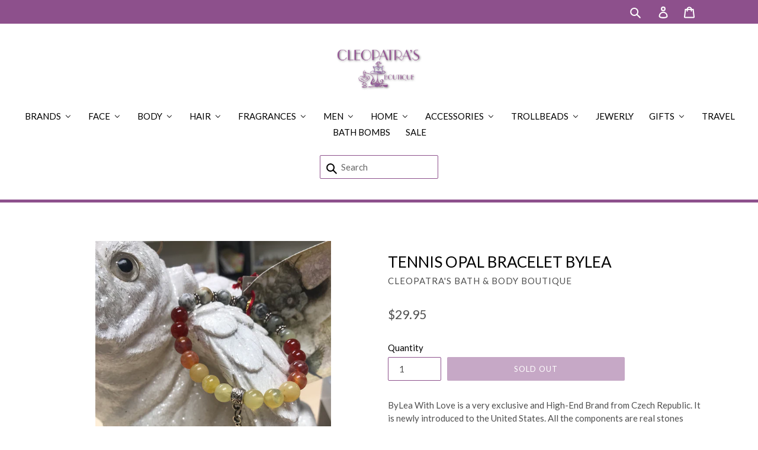

--- FILE ---
content_type: text/html; charset=utf-8
request_url: https://cleopatrasbathandbodyboutique.com/products/tennis-opal-bracelet-bylea
body_size: 23680
content:
<!doctype html>
<!--[if IE 9]> <html class="ie9 no-js" lang="en"> <![endif]-->
<!--[if (gt IE 9)|!(IE)]><!--> <html class="no-js" lang="en"> <!--<![endif]-->
<head>
  <meta charset="utf-8">
  <meta http-equiv="X-UA-Compatible" content="IE=edge,chrome=1">
  <meta name="viewport" content="width=device-width,initial-scale=1">
  <meta name="theme-color" content="#8d508c">
  <link rel="canonical" href="https://cleopatrasbathandbodyboutique.com/products/tennis-opal-bracelet-bylea">

  
    <link rel="shortcut icon" href="//cleopatrasbathandbodyboutique.com/cdn/shop/files/cle-logo-1_1_32x32.png?v=1613671622" type="image/png">
  

  
  <title>
    Tennis Opal Bracelet ByLea
    
    
    
      &ndash; Cleopatra&#39;s Bath &amp; Body Boutique
    
  </title>

  
    <meta name="description" content="ByLea With Love is a very exclusive and High-End Brand from Czech Republic. It is newly introduced to the United States. All the components are real stones from all over the World and very unique. Yellow Opal, Cherry Agate, Cracked Red Jasper, White African Opal, Avanturine">
  

  <!-- /snippets/social-meta-tags.liquid -->




<meta property="og:site_name" content="Cleopatra&#39;s Bath &amp; Body Boutique">
<meta property="og:url" content="https://cleopatrasbathandbodyboutique.com/products/tennis-opal-bracelet-bylea">
<meta property="og:title" content="Tennis Opal Bracelet ByLea">
<meta property="og:type" content="product">
<meta property="og:description" content="ByLea With Love is a very exclusive and High-End Brand from Czech Republic. It is newly introduced to the United States. All the components are real stones from all over the World and very unique. Yellow Opal, Cherry Agate, Cracked Red Jasper, White African Opal, Avanturine">

  <meta property="og:price:amount" content="29.95">
  <meta property="og:price:currency" content="USD">

<meta property="og:image" content="http://cleopatrasbathandbodyboutique.com/cdn/shop/products/IMG_0177_1200x1200.jpg?v=1569291202"><meta property="og:image" content="http://cleopatrasbathandbodyboutique.com/cdn/shop/products/IMG_0178_1200x1200.jpg?v=1569291202">
<meta property="og:image:secure_url" content="https://cleopatrasbathandbodyboutique.com/cdn/shop/products/IMG_0177_1200x1200.jpg?v=1569291202"><meta property="og:image:secure_url" content="https://cleopatrasbathandbodyboutique.com/cdn/shop/products/IMG_0178_1200x1200.jpg?v=1569291202">


<meta name="twitter:card" content="summary_large_image">
<meta name="twitter:title" content="Tennis Opal Bracelet ByLea">
<meta name="twitter:description" content="ByLea With Love is a very exclusive and High-End Brand from Czech Republic. It is newly introduced to the United States. All the components are real stones from all over the World and very unique. Yellow Opal, Cherry Agate, Cracked Red Jasper, White African Opal, Avanturine">


  <link href="//cleopatrasbathandbodyboutique.com/cdn/shop/t/1/assets/theme.scss.css?v=23898779922470876111665513289" rel="stylesheet" type="text/css" media="all" />
  

  <link href="//fonts.googleapis.com/css?family=Lato:400,700" rel="stylesheet" type="text/css" media="all" />


  

    <link href="//fonts.googleapis.com/css?family=Lato:400" rel="stylesheet" type="text/css" media="all" />
  



  <script>
    var theme = {
      strings: {
        addToCart: "Add to cart",
        soldOut: "Sold out",
        unavailable: "Unavailable",
        showMore: "Show More",
        showLess: "Show Less",
        addressError: "Error looking up that address",
        addressNoResults: "No results for that address",
        addressQueryLimit: "You have exceeded the Google API usage limit. Consider upgrading to a \u003ca href=\"https:\/\/developers.google.com\/maps\/premium\/usage-limits\"\u003ePremium Plan\u003c\/a\u003e.",
        authError: "There was a problem authenticating your Google Maps account."
      },
      moneyFormat: "${{amount}}"
    }

    document.documentElement.className = document.documentElement.className.replace('no-js', 'js');
  </script>

  <!--[if (lte IE 9) ]><script src="//cleopatrasbathandbodyboutique.com/cdn/shop/t/1/assets/match-media.min.js?v=22265819453975888031518259219" type="text/javascript"></script><![endif]-->

  

  <!--[if (gt IE 9)|!(IE)]><!--><script src="//cleopatrasbathandbodyboutique.com/cdn/shop/t/1/assets/lazysizes.js?v=68441465964607740661518259219" async="async"></script><!--<![endif]-->
  <!--[if lte IE 9]><script src="//cleopatrasbathandbodyboutique.com/cdn/shop/t/1/assets/lazysizes.min.js?v=46"></script><![endif]-->

  <!--[if (gt IE 9)|!(IE)]><!--><script src="//cleopatrasbathandbodyboutique.com/cdn/shop/t/1/assets/vendor.js?v=136118274122071307521518259220" defer="defer"></script><!--<![endif]-->
  <!--[if lte IE 9]><script src="//cleopatrasbathandbodyboutique.com/cdn/shop/t/1/assets/vendor.js?v=136118274122071307521518259220"></script><![endif]-->

  <!--[if (gt IE 9)|!(IE)]><!--><script src="//cleopatrasbathandbodyboutique.com/cdn/shop/t/1/assets/theme.js?v=93336308721773213391549378021" defer="defer"></script><!--<![endif]-->
  <!--[if lte IE 9]><script src="//cleopatrasbathandbodyboutique.com/cdn/shop/t/1/assets/theme.js?v=93336308721773213391549378021"></script><![endif]-->

  
  
  <script>window.performance && window.performance.mark && window.performance.mark('shopify.content_for_header.start');</script><meta id="shopify-digital-wallet" name="shopify-digital-wallet" content="/30069596/digital_wallets/dialog">
<meta name="shopify-checkout-api-token" content="d23f9bd6f7292b2f5a952cbd0883727f">
<link rel="alternate" type="application/json+oembed" href="https://cleopatrasbathandbodyboutique.com/products/tennis-opal-bracelet-bylea.oembed">
<script async="async" src="/checkouts/internal/preloads.js?locale=en-US"></script>
<link rel="preconnect" href="https://shop.app" crossorigin="anonymous">
<script async="async" src="https://shop.app/checkouts/internal/preloads.js?locale=en-US&shop_id=30069596" crossorigin="anonymous"></script>
<script id="apple-pay-shop-capabilities" type="application/json">{"shopId":30069596,"countryCode":"US","currencyCode":"USD","merchantCapabilities":["supports3DS"],"merchantId":"gid:\/\/shopify\/Shop\/30069596","merchantName":"Cleopatra's Bath \u0026 Body Boutique","requiredBillingContactFields":["postalAddress","email"],"requiredShippingContactFields":["postalAddress","email"],"shippingType":"shipping","supportedNetworks":["visa","masterCard","amex","discover","elo","jcb"],"total":{"type":"pending","label":"Cleopatra's Bath \u0026 Body Boutique","amount":"1.00"},"shopifyPaymentsEnabled":true,"supportsSubscriptions":true}</script>
<script id="shopify-features" type="application/json">{"accessToken":"d23f9bd6f7292b2f5a952cbd0883727f","betas":["rich-media-storefront-analytics"],"domain":"cleopatrasbathandbodyboutique.com","predictiveSearch":true,"shopId":30069596,"locale":"en"}</script>
<script>var Shopify = Shopify || {};
Shopify.shop = "cleopatras-bath-body-boutique.myshopify.com";
Shopify.locale = "en";
Shopify.currency = {"active":"USD","rate":"1.0"};
Shopify.country = "US";
Shopify.theme = {"name":"Cleopatra's Bath \u0026 Body Boutique","id":11584471086,"schema_name":"Debut","schema_version":"2.1.0","theme_store_id":796,"role":"main"};
Shopify.theme.handle = "null";
Shopify.theme.style = {"id":null,"handle":null};
Shopify.cdnHost = "cleopatrasbathandbodyboutique.com/cdn";
Shopify.routes = Shopify.routes || {};
Shopify.routes.root = "/";</script>
<script type="module">!function(o){(o.Shopify=o.Shopify||{}).modules=!0}(window);</script>
<script>!function(o){function n(){var o=[];function n(){o.push(Array.prototype.slice.apply(arguments))}return n.q=o,n}var t=o.Shopify=o.Shopify||{};t.loadFeatures=n(),t.autoloadFeatures=n()}(window);</script>
<script>
  window.ShopifyPay = window.ShopifyPay || {};
  window.ShopifyPay.apiHost = "shop.app\/pay";
  window.ShopifyPay.redirectState = null;
</script>
<script id="shop-js-analytics" type="application/json">{"pageType":"product"}</script>
<script defer="defer" async type="module" src="//cleopatrasbathandbodyboutique.com/cdn/shopifycloud/shop-js/modules/v2/client.init-shop-cart-sync_BApSsMSl.en.esm.js"></script>
<script defer="defer" async type="module" src="//cleopatrasbathandbodyboutique.com/cdn/shopifycloud/shop-js/modules/v2/chunk.common_CBoos6YZ.esm.js"></script>
<script type="module">
  await import("//cleopatrasbathandbodyboutique.com/cdn/shopifycloud/shop-js/modules/v2/client.init-shop-cart-sync_BApSsMSl.en.esm.js");
await import("//cleopatrasbathandbodyboutique.com/cdn/shopifycloud/shop-js/modules/v2/chunk.common_CBoos6YZ.esm.js");

  window.Shopify.SignInWithShop?.initShopCartSync?.({"fedCMEnabled":true,"windoidEnabled":true});

</script>
<script>
  window.Shopify = window.Shopify || {};
  if (!window.Shopify.featureAssets) window.Shopify.featureAssets = {};
  window.Shopify.featureAssets['shop-js'] = {"shop-cart-sync":["modules/v2/client.shop-cart-sync_DJczDl9f.en.esm.js","modules/v2/chunk.common_CBoos6YZ.esm.js"],"init-fed-cm":["modules/v2/client.init-fed-cm_BzwGC0Wi.en.esm.js","modules/v2/chunk.common_CBoos6YZ.esm.js"],"init-windoid":["modules/v2/client.init-windoid_BS26ThXS.en.esm.js","modules/v2/chunk.common_CBoos6YZ.esm.js"],"shop-cash-offers":["modules/v2/client.shop-cash-offers_DthCPNIO.en.esm.js","modules/v2/chunk.common_CBoos6YZ.esm.js","modules/v2/chunk.modal_Bu1hFZFC.esm.js"],"shop-button":["modules/v2/client.shop-button_D_JX508o.en.esm.js","modules/v2/chunk.common_CBoos6YZ.esm.js"],"init-shop-email-lookup-coordinator":["modules/v2/client.init-shop-email-lookup-coordinator_DFwWcvrS.en.esm.js","modules/v2/chunk.common_CBoos6YZ.esm.js"],"shop-toast-manager":["modules/v2/client.shop-toast-manager_tEhgP2F9.en.esm.js","modules/v2/chunk.common_CBoos6YZ.esm.js"],"shop-login-button":["modules/v2/client.shop-login-button_DwLgFT0K.en.esm.js","modules/v2/chunk.common_CBoos6YZ.esm.js","modules/v2/chunk.modal_Bu1hFZFC.esm.js"],"avatar":["modules/v2/client.avatar_BTnouDA3.en.esm.js"],"init-shop-cart-sync":["modules/v2/client.init-shop-cart-sync_BApSsMSl.en.esm.js","modules/v2/chunk.common_CBoos6YZ.esm.js"],"pay-button":["modules/v2/client.pay-button_BuNmcIr_.en.esm.js","modules/v2/chunk.common_CBoos6YZ.esm.js"],"init-shop-for-new-customer-accounts":["modules/v2/client.init-shop-for-new-customer-accounts_DrjXSI53.en.esm.js","modules/v2/client.shop-login-button_DwLgFT0K.en.esm.js","modules/v2/chunk.common_CBoos6YZ.esm.js","modules/v2/chunk.modal_Bu1hFZFC.esm.js"],"init-customer-accounts-sign-up":["modules/v2/client.init-customer-accounts-sign-up_TlVCiykN.en.esm.js","modules/v2/client.shop-login-button_DwLgFT0K.en.esm.js","modules/v2/chunk.common_CBoos6YZ.esm.js","modules/v2/chunk.modal_Bu1hFZFC.esm.js"],"shop-follow-button":["modules/v2/client.shop-follow-button_C5D3XtBb.en.esm.js","modules/v2/chunk.common_CBoos6YZ.esm.js","modules/v2/chunk.modal_Bu1hFZFC.esm.js"],"checkout-modal":["modules/v2/client.checkout-modal_8TC_1FUY.en.esm.js","modules/v2/chunk.common_CBoos6YZ.esm.js","modules/v2/chunk.modal_Bu1hFZFC.esm.js"],"init-customer-accounts":["modules/v2/client.init-customer-accounts_C0Oh2ljF.en.esm.js","modules/v2/client.shop-login-button_DwLgFT0K.en.esm.js","modules/v2/chunk.common_CBoos6YZ.esm.js","modules/v2/chunk.modal_Bu1hFZFC.esm.js"],"lead-capture":["modules/v2/client.lead-capture_Cq0gfm7I.en.esm.js","modules/v2/chunk.common_CBoos6YZ.esm.js","modules/v2/chunk.modal_Bu1hFZFC.esm.js"],"shop-login":["modules/v2/client.shop-login_BmtnoEUo.en.esm.js","modules/v2/chunk.common_CBoos6YZ.esm.js","modules/v2/chunk.modal_Bu1hFZFC.esm.js"],"payment-terms":["modules/v2/client.payment-terms_BHOWV7U_.en.esm.js","modules/v2/chunk.common_CBoos6YZ.esm.js","modules/v2/chunk.modal_Bu1hFZFC.esm.js"]};
</script>
<script>(function() {
  var isLoaded = false;
  function asyncLoad() {
    if (isLoaded) return;
    isLoaded = true;
    var urls = ["https:\/\/chimpstatic.com\/mcjs-connected\/js\/users\/56017efa3af68567107e44182\/cc9620392a3bb7bfffe6ea8c3.js?shop=cleopatras-bath-body-boutique.myshopify.com","https:\/\/chimpstatic.com\/mcjs-connected\/js\/users\/56017efa3af68567107e44182\/a070da229ad4e48d0ea33c37f.js?shop=cleopatras-bath-body-boutique.myshopify.com"];
    for (var i = 0; i < urls.length; i++) {
      var s = document.createElement('script');
      s.type = 'text/javascript';
      s.async = true;
      s.src = urls[i];
      var x = document.getElementsByTagName('script')[0];
      x.parentNode.insertBefore(s, x);
    }
  };
  if(window.attachEvent) {
    window.attachEvent('onload', asyncLoad);
  } else {
    window.addEventListener('load', asyncLoad, false);
  }
})();</script>
<script id="__st">var __st={"a":30069596,"offset":-18000,"reqid":"d52ed3ab-f56a-486f-9ecc-fdc20b8b72d9-1768908209","pageurl":"cleopatrasbathandbodyboutique.com\/products\/tennis-opal-bracelet-bylea","u":"8aaa4f33adb9","p":"product","rtyp":"product","rid":4122214563886};</script>
<script>window.ShopifyPaypalV4VisibilityTracking = true;</script>
<script id="captcha-bootstrap">!function(){'use strict';const t='contact',e='account',n='new_comment',o=[[t,t],['blogs',n],['comments',n],[t,'customer']],c=[[e,'customer_login'],[e,'guest_login'],[e,'recover_customer_password'],[e,'create_customer']],r=t=>t.map((([t,e])=>`form[action*='/${t}']:not([data-nocaptcha='true']) input[name='form_type'][value='${e}']`)).join(','),a=t=>()=>t?[...document.querySelectorAll(t)].map((t=>t.form)):[];function s(){const t=[...o],e=r(t);return a(e)}const i='password',u='form_key',d=['recaptcha-v3-token','g-recaptcha-response','h-captcha-response',i],f=()=>{try{return window.sessionStorage}catch{return}},m='__shopify_v',_=t=>t.elements[u];function p(t,e,n=!1){try{const o=window.sessionStorage,c=JSON.parse(o.getItem(e)),{data:r}=function(t){const{data:e,action:n}=t;return t[m]||n?{data:e,action:n}:{data:t,action:n}}(c);for(const[e,n]of Object.entries(r))t.elements[e]&&(t.elements[e].value=n);n&&o.removeItem(e)}catch(o){console.error('form repopulation failed',{error:o})}}const l='form_type',E='cptcha';function T(t){t.dataset[E]=!0}const w=window,h=w.document,L='Shopify',v='ce_forms',y='captcha';let A=!1;((t,e)=>{const n=(g='f06e6c50-85a8-45c8-87d0-21a2b65856fe',I='https://cdn.shopify.com/shopifycloud/storefront-forms-hcaptcha/ce_storefront_forms_captcha_hcaptcha.v1.5.2.iife.js',D={infoText:'Protected by hCaptcha',privacyText:'Privacy',termsText:'Terms'},(t,e,n)=>{const o=w[L][v],c=o.bindForm;if(c)return c(t,g,e,D).then(n);var r;o.q.push([[t,g,e,D],n]),r=I,A||(h.body.append(Object.assign(h.createElement('script'),{id:'captcha-provider',async:!0,src:r})),A=!0)});var g,I,D;w[L]=w[L]||{},w[L][v]=w[L][v]||{},w[L][v].q=[],w[L][y]=w[L][y]||{},w[L][y].protect=function(t,e){n(t,void 0,e),T(t)},Object.freeze(w[L][y]),function(t,e,n,w,h,L){const[v,y,A,g]=function(t,e,n){const i=e?o:[],u=t?c:[],d=[...i,...u],f=r(d),m=r(i),_=r(d.filter((([t,e])=>n.includes(e))));return[a(f),a(m),a(_),s()]}(w,h,L),I=t=>{const e=t.target;return e instanceof HTMLFormElement?e:e&&e.form},D=t=>v().includes(t);t.addEventListener('submit',(t=>{const e=I(t);if(!e)return;const n=D(e)&&!e.dataset.hcaptchaBound&&!e.dataset.recaptchaBound,o=_(e),c=g().includes(e)&&(!o||!o.value);(n||c)&&t.preventDefault(),c&&!n&&(function(t){try{if(!f())return;!function(t){const e=f();if(!e)return;const n=_(t);if(!n)return;const o=n.value;o&&e.removeItem(o)}(t);const e=Array.from(Array(32),(()=>Math.random().toString(36)[2])).join('');!function(t,e){_(t)||t.append(Object.assign(document.createElement('input'),{type:'hidden',name:u})),t.elements[u].value=e}(t,e),function(t,e){const n=f();if(!n)return;const o=[...t.querySelectorAll(`input[type='${i}']`)].map((({name:t})=>t)),c=[...d,...o],r={};for(const[a,s]of new FormData(t).entries())c.includes(a)||(r[a]=s);n.setItem(e,JSON.stringify({[m]:1,action:t.action,data:r}))}(t,e)}catch(e){console.error('failed to persist form',e)}}(e),e.submit())}));const S=(t,e)=>{t&&!t.dataset[E]&&(n(t,e.some((e=>e===t))),T(t))};for(const o of['focusin','change'])t.addEventListener(o,(t=>{const e=I(t);D(e)&&S(e,y())}));const B=e.get('form_key'),M=e.get(l),P=B&&M;t.addEventListener('DOMContentLoaded',(()=>{const t=y();if(P)for(const e of t)e.elements[l].value===M&&p(e,B);[...new Set([...A(),...v().filter((t=>'true'===t.dataset.shopifyCaptcha))])].forEach((e=>S(e,t)))}))}(h,new URLSearchParams(w.location.search),n,t,e,['guest_login'])})(!0,!0)}();</script>
<script integrity="sha256-4kQ18oKyAcykRKYeNunJcIwy7WH5gtpwJnB7kiuLZ1E=" data-source-attribution="shopify.loadfeatures" defer="defer" src="//cleopatrasbathandbodyboutique.com/cdn/shopifycloud/storefront/assets/storefront/load_feature-a0a9edcb.js" crossorigin="anonymous"></script>
<script crossorigin="anonymous" defer="defer" src="//cleopatrasbathandbodyboutique.com/cdn/shopifycloud/storefront/assets/shopify_pay/storefront-65b4c6d7.js?v=20250812"></script>
<script data-source-attribution="shopify.dynamic_checkout.dynamic.init">var Shopify=Shopify||{};Shopify.PaymentButton=Shopify.PaymentButton||{isStorefrontPortableWallets:!0,init:function(){window.Shopify.PaymentButton.init=function(){};var t=document.createElement("script");t.src="https://cleopatrasbathandbodyboutique.com/cdn/shopifycloud/portable-wallets/latest/portable-wallets.en.js",t.type="module",document.head.appendChild(t)}};
</script>
<script data-source-attribution="shopify.dynamic_checkout.buyer_consent">
  function portableWalletsHideBuyerConsent(e){var t=document.getElementById("shopify-buyer-consent"),n=document.getElementById("shopify-subscription-policy-button");t&&n&&(t.classList.add("hidden"),t.setAttribute("aria-hidden","true"),n.removeEventListener("click",e))}function portableWalletsShowBuyerConsent(e){var t=document.getElementById("shopify-buyer-consent"),n=document.getElementById("shopify-subscription-policy-button");t&&n&&(t.classList.remove("hidden"),t.removeAttribute("aria-hidden"),n.addEventListener("click",e))}window.Shopify?.PaymentButton&&(window.Shopify.PaymentButton.hideBuyerConsent=portableWalletsHideBuyerConsent,window.Shopify.PaymentButton.showBuyerConsent=portableWalletsShowBuyerConsent);
</script>
<script data-source-attribution="shopify.dynamic_checkout.cart.bootstrap">document.addEventListener("DOMContentLoaded",(function(){function t(){return document.querySelector("shopify-accelerated-checkout-cart, shopify-accelerated-checkout")}if(t())Shopify.PaymentButton.init();else{new MutationObserver((function(e,n){t()&&(Shopify.PaymentButton.init(),n.disconnect())})).observe(document.body,{childList:!0,subtree:!0})}}));
</script>
<link id="shopify-accelerated-checkout-styles" rel="stylesheet" media="screen" href="https://cleopatrasbathandbodyboutique.com/cdn/shopifycloud/portable-wallets/latest/accelerated-checkout-backwards-compat.css" crossorigin="anonymous">
<style id="shopify-accelerated-checkout-cart">
        #shopify-buyer-consent {
  margin-top: 1em;
  display: inline-block;
  width: 100%;
}

#shopify-buyer-consent.hidden {
  display: none;
}

#shopify-subscription-policy-button {
  background: none;
  border: none;
  padding: 0;
  text-decoration: underline;
  font-size: inherit;
  cursor: pointer;
}

#shopify-subscription-policy-button::before {
  box-shadow: none;
}

      </style>

<script>window.performance && window.performance.mark && window.performance.mark('shopify.content_for_header.end');</script>
<!-- BEGIN app block: shopify://apps/buddha-mega-menu-navigation/blocks/megamenu/dbb4ce56-bf86-4830-9b3d-16efbef51c6f -->
<script>
        var productImageAndPrice = [],
            collectionImages = [],
            articleImages = [],
            mmLivIcons = false,
            mmFlipClock = false,
            mmFixesUseJquery = false,
            mmNumMMI = 14,
            mmSchemaTranslation = {},
            mmMenuStrings =  [] ,
            mmShopLocale = "en",
            mmShopLocaleCollectionsRoute = "/collections",
            mmSchemaDesignJSON = [{"action":"menu-select","value":"main-menu"},{"action":"design","setting":"font_size","value":"13px"},{"action":"design","setting":"vertical_font_size","value":"13px"},{"action":"design","setting":"font_family","value":"Lato"},{"action":"design","setting":"vertical_link_hover_color","value":"#8d508c"},{"action":"design","setting":"link_hover_color","value":"#8d508c"},{"action":"design","setting":"link_color","value":"#4e4e4e"},{"action":"design","setting":"background_hover_color","value":"#ffffff"},{"action":"design","setting":"button_background_hover_color","value":"#0d8781"},{"action":"design","setting":"button_background_color","value":"#0da19a"},{"action":"design","setting":"background_color","value":"#ffffff"},{"action":"design","setting":"button_text_hover_color","value":"#ffffff"},{"action":"design","setting":"button_text_color","value":"#ffffff"},{"action":"design","setting":"text_color","value":"#222222"},{"action":"design","setting":"vertical_text_color","value":"#4e4e4e"},{"action":"design","setting":"vertical_link_color","value":"#4e4e4e"},{"action":"design","setting":"tree_sub_direction","value":"set_tree_auto"}],
            mmDomChangeSkipUl = ",.slick-dots,.grid--view-items",
            buddhaMegaMenuShop = "cleopatras-bath-body-boutique.myshopify.com",
            mmWireframeCompression = "0",
            mmExtensionAssetUrl = "https://cdn.shopify.com/extensions/019abe06-4a3f-7763-88da-170e1b54169b/mega-menu-151/assets/";var bestSellersHTML = '';var newestProductsHTML = '';/* get link lists api */
        var linkLists={"main-menu" : {"title":"Main menu", "items":["/","/collections/all",]},"customer-account-main-menu" : {"title":"Customer account main menu", "items":["/","https://shopify.com/30069596/account/orders?locale=en&amp;region_country=US",]},};/*ENDPARSE*/

        linkLists["force-mega-menu"]={};linkLists["force-mega-menu"].title="Debut Theme - Mega Menu";linkLists["force-mega-menu"].items=[1];

        /* set product prices *//* get the collection images *//* get the article images *//* customer fixes */
        var mmThemeFixesBeforeInit = function(){ mobileMenuMilliseconds = 500; mmHorizontalMenus = "#AccessibleNav #SiteNav"; mmVerticalMenus = "#MobileNav"; }; var mmThemeFixesBefore = function(){ if (selectedMenu=="force-mega-menu" && tempMenuObject.u.id == "MobileNav") { tempMenuObject.forceMenu = true; tempMenuObject.skipCheck = true; tempMenuObject.liClasses = "mobile-nav__item border-bottom"; tempMenuObject.aClasses = "mobile-nav__link"; tempMenuObject.liItems = []; var children = tempMenuObject.u.children; for (var i=0; i<children.length; i++) { if (children[i].nodeName == "LI") { if (children[i].querySelector(".currency-selector") == null) { tempMenuObject.liItems[tempMenuObject.liItems.length] = children[i]; } } } } else if (selectedMenu=="force-mega-menu" && tempMenuObject.u.id == "SiteNav") { tempMenuObject.forceMenu = true; tempMenuObject.skipCheck = true; tempMenuObject.liClasses = ""; tempMenuObject.aClasses = "site-nav__link site-nav__link--main"; tempMenuObject.liItems = []; var children = tempMenuObject.u.children; for (var i=0; i<children.length; i++) { if (children[i].nodeName == "LI") { tempMenuObject.liItems[tempMenuObject.liItems.length] = children[i]; } } } }; var mmThemeFixesAfter = function(){ var style = " .mobile-nav-wrapper { overflow:visible; z-index:1; opacity: 1; } .site-header { z-index:9; }"; mmAddStyle(style, "themeScript"); }; 
        

        var mmWireframe = {"html" : "<li class=\"buddha-menu-item\"  ><a data-href=\"/collections/brands\" href=\"/collections/brands\" aria-label=\"Brands\" data-no-instant=\"\" onclick=\"mmGoToPage(this, event); return false;\"  ><i class=\"mm-icon static fa fa-none\" aria-hidden=\"true\"></i><span class=\"mm-title\">Brands</span><i class=\"mm-arrow mm-angle-down\" aria-hidden=\"true\"></i><span class=\"toggle-menu-btn\" style=\"display:none;\" title=\"Toggle menu\" onclick=\"return toggleSubmenu(this)\"><span class=\"mm-arrow-icon\"><span class=\"bar-one\"></span><span class=\"bar-two\"></span></span></span></a><ul class=\"mm-submenu tree  small \"><li data-href=\"/collections/1818-farms\" href=\"/collections/1818-farms\" aria-label=\"1818 Farms\" data-no-instant=\"\" onclick=\"mmGoToPage(this, event); return false;\"  ><a data-href=\"/collections/1818-farms\" href=\"/collections/1818-farms\" aria-label=\"1818 Farms\" data-no-instant=\"\" onclick=\"mmGoToPage(this, event); return false;\"  ><span class=\"mm-title\">1818 Farms</span></a></li><li data-href=\"/collections/adams-natural-soaps\" href=\"/collections/adams-natural-soaps\" aria-label=\"Adam's Natural Soaps\" data-no-instant=\"\" onclick=\"mmGoToPage(this, event); return false;\"  ><a data-href=\"/collections/adams-natural-soaps\" href=\"/collections/adams-natural-soaps\" aria-label=\"Adam's Natural Soaps\" data-no-instant=\"\" onclick=\"mmGoToPage(this, event); return false;\"  ><span class=\"mm-title\">Adam's Natural Soaps</span></a></li><li data-href=\"/collections/aquis\" href=\"/collections/aquis\" aria-label=\"Aquis\" data-no-instant=\"\" onclick=\"mmGoToPage(this, event); return false;\"  ><a data-href=\"/collections/aquis\" href=\"/collections/aquis\" aria-label=\"Aquis\" data-no-instant=\"\" onclick=\"mmGoToPage(this, event); return false;\"  ><span class=\"mm-title\">Aquis</span></a></li><li data-href=\"/collections/aromaland\" href=\"/collections/aromaland\" aria-label=\"Aromaland\" data-no-instant=\"\" onclick=\"mmGoToPage(this, event); return false;\"  ><a data-href=\"/collections/aromaland\" href=\"/collections/aromaland\" aria-label=\"Aromaland\" data-no-instant=\"\" onclick=\"mmGoToPage(this, event); return false;\"  ><span class=\"mm-title\">Aromaland</span></a></li><li data-href=\"/collections/aspen-bay-candles\" href=\"/collections/aspen-bay-candles\" aria-label=\"Aspen Bay Candles\" data-no-instant=\"\" onclick=\"mmGoToPage(this, event); return false;\"  ><a data-href=\"/collections/aspen-bay-candles\" href=\"/collections/aspen-bay-candles\" aria-label=\"Aspen Bay Candles\" data-no-instant=\"\" onclick=\"mmGoToPage(this, event); return false;\"  ><span class=\"mm-title\">Aspen Bay Candles</span></a></li><li data-href=\"/collections/baudelaire\" href=\"/collections/baudelaire\" aria-label=\"Baudelaire\" data-no-instant=\"\" onclick=\"mmGoToPage(this, event); return false;\"  ><a data-href=\"/collections/baudelaire\" href=\"/collections/baudelaire\" aria-label=\"Baudelaire\" data-no-instant=\"\" onclick=\"mmGoToPage(this, event); return false;\"  ><span class=\"mm-title\">Baudelaire</span></a></li><li data-href=\"/collections/bee-by-the-sea\" href=\"/collections/bee-by-the-sea\" aria-label=\"Bee By The Sea\" data-no-instant=\"\" onclick=\"mmGoToPage(this, event); return false;\"  ><a data-href=\"/collections/bee-by-the-sea\" href=\"/collections/bee-by-the-sea\" aria-label=\"Bee By The Sea\" data-no-instant=\"\" onclick=\"mmGoToPage(this, event); return false;\"  ><span class=\"mm-title\">Bee By The Sea</span></a></li><li data-href=\"/collections/beekman-1802\" href=\"/collections/beekman-1802\" aria-label=\"Beekman 1802\" data-no-instant=\"\" onclick=\"mmGoToPage(this, event); return false;\"  ><a data-href=\"/collections/beekman-1802\" href=\"/collections/beekman-1802\" aria-label=\"Beekman 1802\" data-no-instant=\"\" onclick=\"mmGoToPage(this, event); return false;\"  ><span class=\"mm-title\">Beekman 1802</span><i class=\"mm-arrow mm-angle-down\" aria-hidden=\"true\"></i><span class=\"toggle-menu-btn\" style=\"display:none;\" title=\"Toggle menu\" onclick=\"return toggleSubmenu(this)\"><span class=\"mm-arrow-icon\"><span class=\"bar-one\"></span><span class=\"bar-two\"></span></span></span></a><ul class=\"mm-submenu tree  small mm-last-level\"><li data-href=\"/collections/beekman-1802-honey-orange-blossom\" href=\"/collections/beekman-1802-honey-orange-blossom\" aria-label=\"Beekman 1802 Honey Orange Blossom\" data-no-instant=\"\" onclick=\"mmGoToPage(this, event); return false;\"  ><a data-href=\"/collections/beekman-1802-honey-orange-blossom\" href=\"/collections/beekman-1802-honey-orange-blossom\" aria-label=\"Beekman 1802 Honey Orange Blossom\" data-no-instant=\"\" onclick=\"mmGoToPage(this, event); return false;\"  ><span class=\"mm-title\">Beekman 1802 Honey Orange Blossom</span></a></li><li data-href=\"/collections/beekman-1802-honeyed-grapefruit\" href=\"/collections/beekman-1802-honeyed-grapefruit\" aria-label=\"Beekman 1802 Honeyed Grapefruit\" data-no-instant=\"\" onclick=\"mmGoToPage(this, event); return false;\"  ><a data-href=\"/collections/beekman-1802-honeyed-grapefruit\" href=\"/collections/beekman-1802-honeyed-grapefruit\" aria-label=\"Beekman 1802 Honeyed Grapefruit\" data-no-instant=\"\" onclick=\"mmGoToPage(this, event); return false;\"  ><span class=\"mm-title\">Beekman 1802 Honeyed Grapefruit</span></a></li><li data-href=\"/collections/beekman-1802-pure\" href=\"/collections/beekman-1802-pure\" aria-label=\"Beekman 1802 Pure\" data-no-instant=\"\" onclick=\"mmGoToPage(this, event); return false;\"  ><a data-href=\"/collections/beekman-1802-pure\" href=\"/collections/beekman-1802-pure\" aria-label=\"Beekman 1802 Pure\" data-no-instant=\"\" onclick=\"mmGoToPage(this, event); return false;\"  ><span class=\"mm-title\">Beekman 1802 Pure</span></a></li><li data-href=\"/collections/beekman-1802-ylang-ylang-and-tuberose\" href=\"/collections/beekman-1802-ylang-ylang-and-tuberose\" aria-label=\"Beekman 1802 Ylang Ylang and Tuberose\" data-no-instant=\"\" onclick=\"mmGoToPage(this, event); return false;\"  ><a data-href=\"/collections/beekman-1802-ylang-ylang-and-tuberose\" href=\"/collections/beekman-1802-ylang-ylang-and-tuberose\" aria-label=\"Beekman 1802 Ylang Ylang and Tuberose\" data-no-instant=\"\" onclick=\"mmGoToPage(this, event); return false;\"  ><span class=\"mm-title\">Beekman 1802 Ylang Ylang and Tuberose</span></a></li></ul></li><li data-href=\"/collections/capri-blue\" href=\"/collections/capri-blue\" aria-label=\"Capri Blue\" data-no-instant=\"\" onclick=\"mmGoToPage(this, event); return false;\"  ><a data-href=\"/collections/capri-blue\" href=\"/collections/capri-blue\" aria-label=\"Capri Blue\" data-no-instant=\"\" onclick=\"mmGoToPage(this, event); return false;\"  ><span class=\"mm-title\">Capri Blue</span></a></li><li data-href=\"/collections/crabtree-evelyn\" href=\"/collections/crabtree-evelyn\" aria-label=\"Crabtree & Evelyn\" data-no-instant=\"\" onclick=\"mmGoToPage(this, event); return false;\"  ><a data-href=\"/collections/crabtree-evelyn\" href=\"/collections/crabtree-evelyn\" aria-label=\"Crabtree & Evelyn\" data-no-instant=\"\" onclick=\"mmGoToPage(this, event); return false;\"  ><span class=\"mm-title\">Crabtree & Evelyn</span></a></li><li data-href=\"/collections/dead-sea-pavilion\" href=\"/collections/dead-sea-pavilion\" aria-label=\"Dead Sea Pavilion\" data-no-instant=\"\" onclick=\"mmGoToPage(this, event); return false;\"  ><a data-href=\"/collections/dead-sea-pavilion\" href=\"/collections/dead-sea-pavilion\" aria-label=\"Dead Sea Pavilion\" data-no-instant=\"\" onclick=\"mmGoToPage(this, event); return false;\"  ><span class=\"mm-title\">Dead Sea Pavilion</span></a></li><li data-href=\"/collections/florida-salt-scrubs\" href=\"/collections/florida-salt-scrubs\" aria-label=\"Florida Salt Scrubs\" data-no-instant=\"\" onclick=\"mmGoToPage(this, event); return false;\"  ><a data-href=\"/collections/florida-salt-scrubs\" href=\"/collections/florida-salt-scrubs\" aria-label=\"Florida Salt Scrubs\" data-no-instant=\"\" onclick=\"mmGoToPage(this, event); return false;\"  ><span class=\"mm-title\">Florida Salt Scrubs</span></a></li><li data-href=\"/collections/frankie-myrrh\" href=\"/collections/frankie-myrrh\" aria-label=\"Frankie & Myrrh\" data-no-instant=\"\" onclick=\"mmGoToPage(this, event); return false;\"  ><a data-href=\"/collections/frankie-myrrh\" href=\"/collections/frankie-myrrh\" aria-label=\"Frankie & Myrrh\" data-no-instant=\"\" onclick=\"mmGoToPage(this, event); return false;\"  ><span class=\"mm-title\">Frankie & Myrrh</span></a></li><li data-href=\"/collections/hydra-aromatherapy-1\" href=\"/collections/hydra-aromatherapy-1\" aria-label=\"Hydra Aromatherapy\" data-no-instant=\"\" onclick=\"mmGoToPage(this, event); return false;\"  ><a data-href=\"/collections/hydra-aromatherapy-1\" href=\"/collections/hydra-aromatherapy-1\" aria-label=\"Hydra Aromatherapy\" data-no-instant=\"\" onclick=\"mmGoToPage(this, event); return false;\"  ><span class=\"mm-title\">Hydra Aromatherapy</span></a></li><li data-href=\"/collections/inis-the-energy-of-the-sea-1\" href=\"/collections/inis-the-energy-of-the-sea-1\" aria-label=\"Inis the Energy of the Sea\" data-no-instant=\"\" onclick=\"mmGoToPage(this, event); return false;\"  ><a data-href=\"/collections/inis-the-energy-of-the-sea-1\" href=\"/collections/inis-the-energy-of-the-sea-1\" aria-label=\"Inis the Energy of the Sea\" data-no-instant=\"\" onclick=\"mmGoToPage(this, event); return false;\"  ><span class=\"mm-title\">Inis the Energy of the Sea</span></a></li><li data-href=\"/collections/key-west-aloe-1\" href=\"/collections/key-west-aloe-1\" aria-label=\"Key West Aloe\" data-no-instant=\"\" onclick=\"mmGoToPage(this, event); return false;\"  ><a data-href=\"/collections/key-west-aloe-1\" href=\"/collections/key-west-aloe-1\" aria-label=\"Key West Aloe\" data-no-instant=\"\" onclick=\"mmGoToPage(this, event); return false;\"  ><span class=\"mm-title\">Key West Aloe</span></a></li><li data-href=\"/collections/kiss-me-in-the-garden-1\" href=\"/collections/kiss-me-in-the-garden-1\" aria-label=\"Kiss Me In The Garden\" data-no-instant=\"\" onclick=\"mmGoToPage(this, event); return false;\"  ><a data-href=\"/collections/kiss-me-in-the-garden-1\" href=\"/collections/kiss-me-in-the-garden-1\" aria-label=\"Kiss Me In The Garden\" data-no-instant=\"\" onclick=\"mmGoToPage(this, event); return false;\"  ><span class=\"mm-title\">Kiss Me In The Garden</span></a></li><li data-href=\"/collections/loris-goat-soap-1\" href=\"/collections/loris-goat-soap-1\" aria-label=\"Lori's Goat Soap\" data-no-instant=\"\" onclick=\"mmGoToPage(this, event); return false;\"  ><a data-href=\"/collections/loris-goat-soap-1\" href=\"/collections/loris-goat-soap-1\" aria-label=\"Lori's Goat Soap\" data-no-instant=\"\" onclick=\"mmGoToPage(this, event); return false;\"  ><span class=\"mm-title\">Lori's Goat Soap</span></a></li><li data-href=\"/collections/naples-soap-company-1\" href=\"/collections/naples-soap-company-1\" aria-label=\"Naples Soap Company\" data-no-instant=\"\" onclick=\"mmGoToPage(this, event); return false;\"  ><a data-href=\"/collections/naples-soap-company-1\" href=\"/collections/naples-soap-company-1\" aria-label=\"Naples Soap Company\" data-no-instant=\"\" onclick=\"mmGoToPage(this, event); return false;\"  ><span class=\"mm-title\">Naples Soap Company</span></a></li><li data-href=\"/collections/natural-inspirations-1\" href=\"/collections/natural-inspirations-1\" aria-label=\"Natural Inspirations\" data-no-instant=\"\" onclick=\"mmGoToPage(this, event); return false;\"  ><a data-href=\"/collections/natural-inspirations-1\" href=\"/collections/natural-inspirations-1\" aria-label=\"Natural Inspirations\" data-no-instant=\"\" onclick=\"mmGoToPage(this, event); return false;\"  ><span class=\"mm-title\">Natural Inspirations</span><i class=\"mm-arrow mm-angle-down\" aria-hidden=\"true\"></i><span class=\"toggle-menu-btn\" style=\"display:none;\" title=\"Toggle menu\" onclick=\"return toggleSubmenu(this)\"><span class=\"mm-arrow-icon\"><span class=\"bar-one\"></span><span class=\"bar-two\"></span></span></span></a><ul class=\"mm-submenu tree  small mm-last-level\"><li data-href=\"/collections/natural-inspirations-eucalyptus-mint\" href=\"/collections/natural-inspirations-eucalyptus-mint\" aria-label=\"Natural Inspirations Eucalyptus Mint\" data-no-instant=\"\" onclick=\"mmGoToPage(this, event); return false;\"  ><a data-href=\"/collections/natural-inspirations-eucalyptus-mint\" href=\"/collections/natural-inspirations-eucalyptus-mint\" aria-label=\"Natural Inspirations Eucalyptus Mint\" data-no-instant=\"\" onclick=\"mmGoToPage(this, event); return false;\"  ><span class=\"mm-title\">Natural Inspirations Eucalyptus Mint</span></a></li><li data-href=\"/collections/natural-inspirations-grapefruit\" href=\"/collections/natural-inspirations-grapefruit\" aria-label=\"Natural Inspirations Grapefruit\" data-no-instant=\"\" onclick=\"mmGoToPage(this, event); return false;\"  ><a data-href=\"/collections/natural-inspirations-grapefruit\" href=\"/collections/natural-inspirations-grapefruit\" aria-label=\"Natural Inspirations Grapefruit\" data-no-instant=\"\" onclick=\"mmGoToPage(this, event); return false;\"  ><span class=\"mm-title\">Natural Inspirations Grapefruit</span></a></li><li data-href=\"/collections/natural-inspirations-lavender\" href=\"/collections/natural-inspirations-lavender\" aria-label=\"Natural Inspirations Lavender\" data-no-instant=\"\" onclick=\"mmGoToPage(this, event); return false;\"  ><a data-href=\"/collections/natural-inspirations-lavender\" href=\"/collections/natural-inspirations-lavender\" aria-label=\"Natural Inspirations Lavender\" data-no-instant=\"\" onclick=\"mmGoToPage(this, event); return false;\"  ><span class=\"mm-title\">Natural Inspirations Lavender</span></a></li><li data-href=\"/collections/natural-inspirations-sea-salt\" href=\"/collections/natural-inspirations-sea-salt\" aria-label=\"Natural Inspirations Sea Salt\" data-no-instant=\"\" onclick=\"mmGoToPage(this, event); return false;\"  ><a data-href=\"/collections/natural-inspirations-sea-salt\" href=\"/collections/natural-inspirations-sea-salt\" aria-label=\"Natural Inspirations Sea Salt\" data-no-instant=\"\" onclick=\"mmGoToPage(this, event); return false;\"  ><span class=\"mm-title\">Natural Inspirations Sea Salt</span></a></li></ul></li><li data-href=\"/collections/niven-morgan-1\" href=\"/collections/niven-morgan-1\" aria-label=\"Niven Morgan\" data-no-instant=\"\" onclick=\"mmGoToPage(this, event); return false;\"  ><a data-href=\"/collections/niven-morgan-1\" href=\"/collections/niven-morgan-1\" aria-label=\"Niven Morgan\" data-no-instant=\"\" onclick=\"mmGoToPage(this, event); return false;\"  ><span class=\"mm-title\">Niven Morgan</span></a></li><li data-href=\"/collections/plum-island-soap-company-1\" href=\"/collections/plum-island-soap-company-1\" aria-label=\"Plum Island Soap Company\" data-no-instant=\"\" onclick=\"mmGoToPage(this, event); return false;\"  ><a data-href=\"/collections/plum-island-soap-company-1\" href=\"/collections/plum-island-soap-company-1\" aria-label=\"Plum Island Soap Company\" data-no-instant=\"\" onclick=\"mmGoToPage(this, event); return false;\"  ><span class=\"mm-title\">Plum Island Soap Company</span></a></li><li data-href=\"/collections/primal-elements-1\" href=\"/collections/primal-elements-1\" aria-label=\"Primal Elements\" data-no-instant=\"\" onclick=\"mmGoToPage(this, event); return false;\"  ><a data-href=\"/collections/primal-elements-1\" href=\"/collections/primal-elements-1\" aria-label=\"Primal Elements\" data-no-instant=\"\" onclick=\"mmGoToPage(this, event); return false;\"  ><span class=\"mm-title\">Primal Elements</span></a></li><li data-href=\"/collections/rilevare-1\" href=\"/collections/rilevare-1\" aria-label=\"Rilevare\" data-no-instant=\"\" onclick=\"mmGoToPage(this, event); return false;\"  ><a data-href=\"/collections/rilevare-1\" href=\"/collections/rilevare-1\" aria-label=\"Rilevare\" data-no-instant=\"\" onclick=\"mmGoToPage(this, event); return false;\"  ><span class=\"mm-title\">Rilevare</span></a></li><li data-href=\"/collections/sallye-ander\" href=\"/collections/sallye-ander\" aria-label=\"Sallye Ander\" data-no-instant=\"\" onclick=\"mmGoToPage(this, event); return false;\"  ><a data-href=\"/collections/sallye-ander\" href=\"/collections/sallye-ander\" aria-label=\"Sallye Ander\" data-no-instant=\"\" onclick=\"mmGoToPage(this, event); return false;\"  ><span class=\"mm-title\">Sallye Ander</span></a></li><li data-href=\"/collections/scentations-1\" href=\"/collections/scentations-1\" aria-label=\"Scentations\" data-no-instant=\"\" onclick=\"mmGoToPage(this, event); return false;\"  ><a data-href=\"/collections/scentations-1\" href=\"/collections/scentations-1\" aria-label=\"Scentations\" data-no-instant=\"\" onclick=\"mmGoToPage(this, event); return false;\"  ><span class=\"mm-title\">Scentations</span><i class=\"mm-arrow mm-angle-down\" aria-hidden=\"true\"></i><span class=\"toggle-menu-btn\" style=\"display:none;\" title=\"Toggle menu\" onclick=\"return toggleSubmenu(this)\"><span class=\"mm-arrow-icon\"><span class=\"bar-one\"></span><span class=\"bar-two\"></span></span></span></a><ul class=\"mm-submenu tree  small mm-last-level\"><li data-href=\"/collections/scentations-cabernet\" href=\"/collections/scentations-cabernet\" aria-label=\"Scentations Cabernet\" data-no-instant=\"\" onclick=\"mmGoToPage(this, event); return false;\"  ><a data-href=\"/collections/scentations-cabernet\" href=\"/collections/scentations-cabernet\" aria-label=\"Scentations Cabernet\" data-no-instant=\"\" onclick=\"mmGoToPage(this, event); return false;\"  ><span class=\"mm-title\">Scentations Cabernet</span></a></li><li data-href=\"/collections/scentations-honeysuckle\" href=\"/collections/scentations-honeysuckle\" aria-label=\"Scentations Honeysuckle\" data-no-instant=\"\" onclick=\"mmGoToPage(this, event); return false;\"  ><a data-href=\"/collections/scentations-honeysuckle\" href=\"/collections/scentations-honeysuckle\" aria-label=\"Scentations Honeysuckle\" data-no-instant=\"\" onclick=\"mmGoToPage(this, event); return false;\"  ><span class=\"mm-title\">Scentations Honeysuckle</span></a></li><li data-href=\"/collections/scentations-sea-side\" href=\"/collections/scentations-sea-side\" aria-label=\"Scentations Sea Side\" data-no-instant=\"\" onclick=\"mmGoToPage(this, event); return false;\"  ><a data-href=\"/collections/scentations-sea-side\" href=\"/collections/scentations-sea-side\" aria-label=\"Scentations Sea Side\" data-no-instant=\"\" onclick=\"mmGoToPage(this, event); return false;\"  ><span class=\"mm-title\">Scentations Sea Side</span></a></li><li data-href=\"/collections/scentations-white-linen-lavender\" href=\"/collections/scentations-white-linen-lavender\" aria-label=\"Scentations White Linen & Lavender\" data-no-instant=\"\" onclick=\"mmGoToPage(this, event); return false;\"  ><a data-href=\"/collections/scentations-white-linen-lavender\" href=\"/collections/scentations-white-linen-lavender\" aria-label=\"Scentations White Linen & Lavender\" data-no-instant=\"\" onclick=\"mmGoToPage(this, event); return false;\"  ><span class=\"mm-title\">Scentations White Linen & Lavender</span></a></li></ul></li><li data-href=\"/collections/senegence-1\" href=\"/collections/senegence-1\" aria-label=\"SeneGence\" data-no-instant=\"\" onclick=\"mmGoToPage(this, event); return false;\"  ><a data-href=\"/collections/senegence-1\" href=\"/collections/senegence-1\" aria-label=\"SeneGence\" data-no-instant=\"\" onclick=\"mmGoToPage(this, event); return false;\"  ><span class=\"mm-title\">SeneGence</span><i class=\"mm-arrow mm-angle-down\" aria-hidden=\"true\"></i><span class=\"toggle-menu-btn\" style=\"display:none;\" title=\"Toggle menu\" onclick=\"return toggleSubmenu(this)\"><span class=\"mm-arrow-icon\"><span class=\"bar-one\"></span><span class=\"bar-two\"></span></span></span></a><ul class=\"mm-submenu tree  small mm-last-level\"><li data-href=\"/collections/senegence-lip-gloss\" href=\"/collections/senegence-lip-gloss\" aria-label=\"SeneGence Lip Gloss\" data-no-instant=\"\" onclick=\"mmGoToPage(this, event); return false;\"  ><a data-href=\"/collections/senegence-lip-gloss\" href=\"/collections/senegence-lip-gloss\" aria-label=\"SeneGence Lip Gloss\" data-no-instant=\"\" onclick=\"mmGoToPage(this, event); return false;\"  ><span class=\"mm-title\">SeneGence Lip Gloss</span></a></li><li data-href=\"/collections/senegence-lipsence\" href=\"/collections/senegence-lipsence\" aria-label=\"SeneGence LipSence\" data-no-instant=\"\" onclick=\"mmGoToPage(this, event); return false;\"  ><a data-href=\"/collections/senegence-lipsence\" href=\"/collections/senegence-lipsence\" aria-label=\"SeneGence LipSence\" data-no-instant=\"\" onclick=\"mmGoToPage(this, event); return false;\"  ><span class=\"mm-title\">SeneGence LipSence</span></a></li></ul></li><li data-href=\"/collections/skinny-co-1\" href=\"/collections/skinny-co-1\" aria-label=\"Skinny & Co.\" data-no-instant=\"\" onclick=\"mmGoToPage(this, event); return false;\"  ><a data-href=\"/collections/skinny-co-1\" href=\"/collections/skinny-co-1\" aria-label=\"Skinny & Co.\" data-no-instant=\"\" onclick=\"mmGoToPage(this, event); return false;\"  ><span class=\"mm-title\">Skinny & Co.</span></a></li><li data-href=\"/collections/sonoma-lavender\" href=\"/collections/sonoma-lavender\" aria-label=\"Sonoma Lavender\" data-no-instant=\"\" onclick=\"mmGoToPage(this, event); return false;\"  ><a data-href=\"/collections/sonoma-lavender\" href=\"/collections/sonoma-lavender\" aria-label=\"Sonoma Lavender\" data-no-instant=\"\" onclick=\"mmGoToPage(this, event); return false;\"  ><span class=\"mm-title\">Sonoma Lavender</span><i class=\"mm-arrow mm-angle-down\" aria-hidden=\"true\"></i><span class=\"toggle-menu-btn\" style=\"display:none;\" title=\"Toggle menu\" onclick=\"return toggleSubmenu(this)\"><span class=\"mm-arrow-icon\"><span class=\"bar-one\"></span><span class=\"bar-two\"></span></span></span></a><ul class=\"mm-submenu tree  small mm-last-level\"><li data-href=\"/collections/sonoma-lavender-collection\" href=\"/collections/sonoma-lavender-collection\" aria-label=\"Sonoma Lavender Collection\" data-no-instant=\"\" onclick=\"mmGoToPage(this, event); return false;\"  ><a data-href=\"/collections/sonoma-lavender-collection\" href=\"/collections/sonoma-lavender-collection\" aria-label=\"Sonoma Lavender Collection\" data-no-instant=\"\" onclick=\"mmGoToPage(this, event); return false;\"  ><span class=\"mm-title\">Sonoma Lavender Collection</span></a></li><li data-href=\"/collections/sonoma-lavender-oceanaire\" href=\"/collections/sonoma-lavender-oceanaire\" aria-label=\"Sonoma Lavender OceanAire\" data-no-instant=\"\" onclick=\"mmGoToPage(this, event); return false;\"  ><a data-href=\"/collections/sonoma-lavender-oceanaire\" href=\"/collections/sonoma-lavender-oceanaire\" aria-label=\"Sonoma Lavender OceanAire\" data-no-instant=\"\" onclick=\"mmGoToPage(this, event); return false;\"  ><span class=\"mm-title\">Sonoma Lavender OceanAire</span></a></li></ul></li><li data-href=\"/collections/cottage-greenhouse\" href=\"/collections/cottage-greenhouse\" aria-label=\"The Cottage Greenhouse\" data-no-instant=\"\" onclick=\"mmGoToPage(this, event); return false;\"  ><a data-href=\"/collections/cottage-greenhouse\" href=\"/collections/cottage-greenhouse\" aria-label=\"The Cottage Greenhouse\" data-no-instant=\"\" onclick=\"mmGoToPage(this, event); return false;\"  ><span class=\"mm-title\">The Cottage Greenhouse</span><i class=\"mm-arrow mm-angle-down\" aria-hidden=\"true\"></i><span class=\"toggle-menu-btn\" style=\"display:none;\" title=\"Toggle menu\" onclick=\"return toggleSubmenu(this)\"><span class=\"mm-arrow-icon\"><span class=\"bar-one\"></span><span class=\"bar-two\"></span></span></span></a><ul class=\"mm-submenu tree  small mm-last-level\"><li data-href=\"/collections/cottage-greenhouse-carrot-neroli\" href=\"/collections/cottage-greenhouse-carrot-neroli\" aria-label=\"The Cottage Greenhouse Carrot & Neroli\" data-no-instant=\"\" onclick=\"mmGoToPage(this, event); return false;\"  ><a data-href=\"/collections/cottage-greenhouse-carrot-neroli\" href=\"/collections/cottage-greenhouse-carrot-neroli\" aria-label=\"The Cottage Greenhouse Carrot & Neroli\" data-no-instant=\"\" onclick=\"mmGoToPage(this, event); return false;\"  ><span class=\"mm-title\">The Cottage Greenhouse Carrot & Neroli</span></a></li><li data-href=\"/collections/the-cottage-greenhouse-wild-ginger-agave\" href=\"/collections/the-cottage-greenhouse-wild-ginger-agave\" aria-label=\"The Cottage Greenhouse Wild Ginger & Agave\" data-no-instant=\"\" onclick=\"mmGoToPage(this, event); return false;\"  ><a data-href=\"/collections/the-cottage-greenhouse-wild-ginger-agave\" href=\"/collections/the-cottage-greenhouse-wild-ginger-agave\" aria-label=\"The Cottage Greenhouse Wild Ginger & Agave\" data-no-instant=\"\" onclick=\"mmGoToPage(this, event); return false;\"  ><span class=\"mm-title\">The Cottage Greenhouse Wild Ginger & Agave</span></a></li><li data-href=\"/collections/the-cottage-greenhouse-cucumber-honey\" href=\"/collections/the-cottage-greenhouse-cucumber-honey\" aria-label=\"The Cottage Greenhouse Cucumber & Honey\" data-no-instant=\"\" onclick=\"mmGoToPage(this, event); return false;\"  ><a data-href=\"/collections/the-cottage-greenhouse-cucumber-honey\" href=\"/collections/the-cottage-greenhouse-cucumber-honey\" aria-label=\"The Cottage Greenhouse Cucumber & Honey\" data-no-instant=\"\" onclick=\"mmGoToPage(this, event); return false;\"  ><span class=\"mm-title\">The Cottage Greenhouse Cucumber & Honey</span></a></li></ul></li><li data-href=\"/collections/thymes-1\" href=\"/collections/thymes-1\" aria-label=\"Thymes\" data-no-instant=\"\" onclick=\"mmGoToPage(this, event); return false;\"  ><a data-href=\"/collections/thymes-1\" href=\"/collections/thymes-1\" aria-label=\"Thymes\" data-no-instant=\"\" onclick=\"mmGoToPage(this, event); return false;\"  ><span class=\"mm-title\">Thymes</span><i class=\"mm-arrow mm-angle-down\" aria-hidden=\"true\"></i><span class=\"toggle-menu-btn\" style=\"display:none;\" title=\"Toggle menu\" onclick=\"return toggleSubmenu(this)\"><span class=\"mm-arrow-icon\"><span class=\"bar-one\"></span><span class=\"bar-two\"></span></span></span></a><ul class=\"mm-submenu tree  small mm-last-level\"><li data-href=\"/collections/thymes-agave-nectar\" href=\"/collections/thymes-agave-nectar\" aria-label=\"Thymes Agave Nectar\" data-no-instant=\"\" onclick=\"mmGoToPage(this, event); return false;\"  ><a data-href=\"/collections/thymes-agave-nectar\" href=\"/collections/thymes-agave-nectar\" aria-label=\"Thymes Agave Nectar\" data-no-instant=\"\" onclick=\"mmGoToPage(this, event); return false;\"  ><span class=\"mm-title\">Thymes Agave Nectar</span></a></li><li data-href=\"/collections/thymes-aqua-coraline\" href=\"/collections/thymes-aqua-coraline\" aria-label=\"Thymes Aqua Coraline\" data-no-instant=\"\" onclick=\"mmGoToPage(this, event); return false;\"  ><a data-href=\"/collections/thymes-aqua-coraline\" href=\"/collections/thymes-aqua-coraline\" aria-label=\"Thymes Aqua Coraline\" data-no-instant=\"\" onclick=\"mmGoToPage(this, event); return false;\"  ><span class=\"mm-title\">Thymes Aqua Coraline</span></a></li><li data-href=\"/collections/thymes-bitter-orange-cider\" href=\"/collections/thymes-bitter-orange-cider\" aria-label=\"Thymes Bitter Orange & Cider\" data-no-instant=\"\" onclick=\"mmGoToPage(this, event); return false;\"  ><a data-href=\"/collections/thymes-bitter-orange-cider\" href=\"/collections/thymes-bitter-orange-cider\" aria-label=\"Thymes Bitter Orange & Cider\" data-no-instant=\"\" onclick=\"mmGoToPage(this, event); return false;\"  ><span class=\"mm-title\">Thymes Bitter Orange & Cider</span></a></li><li data-href=\"/collections/thymes-clary-sage\" href=\"/collections/thymes-clary-sage\" aria-label=\"Thymes Clary Sage\" data-no-instant=\"\" onclick=\"mmGoToPage(this, event); return false;\"  ><a data-href=\"/collections/thymes-clary-sage\" href=\"/collections/thymes-clary-sage\" aria-label=\"Thymes Clary Sage\" data-no-instant=\"\" onclick=\"mmGoToPage(this, event); return false;\"  ><span class=\"mm-title\">Thymes Clary Sage</span></a></li><li data-href=\"/collections/thymes-eucalyptus\" href=\"/collections/thymes-eucalyptus\" aria-label=\"Thymes Eucalyptus\" data-no-instant=\"\" onclick=\"mmGoToPage(this, event); return false;\"  ><a data-href=\"/collections/thymes-eucalyptus\" href=\"/collections/thymes-eucalyptus\" aria-label=\"Thymes Eucalyptus\" data-no-instant=\"\" onclick=\"mmGoToPage(this, event); return false;\"  ><span class=\"mm-title\">Thymes Eucalyptus</span></a></li><li data-href=\"/collections/thymes-frasier-fir\" href=\"/collections/thymes-frasier-fir\" aria-label=\"Thymes Frasier Fir\" data-no-instant=\"\" onclick=\"mmGoToPage(this, event); return false;\"  ><a data-href=\"/collections/thymes-frasier-fir\" href=\"/collections/thymes-frasier-fir\" aria-label=\"Thymes Frasier Fir\" data-no-instant=\"\" onclick=\"mmGoToPage(this, event); return false;\"  ><span class=\"mm-title\">Thymes Frasier Fir</span></a></li><li data-href=\"/collections/thymes-gingerbread\" href=\"/collections/thymes-gingerbread\" aria-label=\"Thymes Gingerbread\" data-no-instant=\"\" onclick=\"mmGoToPage(this, event); return false;\"  ><a data-href=\"/collections/thymes-gingerbread\" href=\"/collections/thymes-gingerbread\" aria-label=\"Thymes Gingerbread\" data-no-instant=\"\" onclick=\"mmGoToPage(this, event); return false;\"  ><span class=\"mm-title\">Thymes Gingerbread</span></a></li><li data-href=\"/collections/thymes-goldleaf\" href=\"/collections/thymes-goldleaf\" aria-label=\"Thymes Goldleaf\" data-no-instant=\"\" onclick=\"mmGoToPage(this, event); return false;\"  ><a data-href=\"/collections/thymes-goldleaf\" href=\"/collections/thymes-goldleaf\" aria-label=\"Thymes Goldleaf\" data-no-instant=\"\" onclick=\"mmGoToPage(this, event); return false;\"  ><span class=\"mm-title\">Thymes Goldleaf</span></a></li><li data-href=\"/collections/thymes-goldleaf-gardenia\" href=\"/collections/thymes-goldleaf-gardenia\" aria-label=\"Thymes Goldleaf Gardenia\" data-no-instant=\"\" onclick=\"mmGoToPage(this, event); return false;\"  ><a data-href=\"/collections/thymes-goldleaf-gardenia\" href=\"/collections/thymes-goldleaf-gardenia\" aria-label=\"Thymes Goldleaf Gardenia\" data-no-instant=\"\" onclick=\"mmGoToPage(this, event); return false;\"  ><span class=\"mm-title\">Thymes Goldleaf Gardenia</span></a></li><li data-href=\"/collections/thymes-jade-matcha\" href=\"/collections/thymes-jade-matcha\" aria-label=\"Thymes Jade Matcha\" data-no-instant=\"\" onclick=\"mmGoToPage(this, event); return false;\"  ><a data-href=\"/collections/thymes-jade-matcha\" href=\"/collections/thymes-jade-matcha\" aria-label=\"Thymes Jade Matcha\" data-no-instant=\"\" onclick=\"mmGoToPage(this, event); return false;\"  ><span class=\"mm-title\">Thymes Jade Matcha</span></a></li><li data-href=\"/collections/thymes-kimono-rose\" href=\"/collections/thymes-kimono-rose\" aria-label=\"Thymes Kimono Rose\" data-no-instant=\"\" onclick=\"mmGoToPage(this, event); return false;\"  ><a data-href=\"/collections/thymes-kimono-rose\" href=\"/collections/thymes-kimono-rose\" aria-label=\"Thymes Kimono Rose\" data-no-instant=\"\" onclick=\"mmGoToPage(this, event); return false;\"  ><span class=\"mm-title\">Thymes Kimono Rose</span></a></li><li data-href=\"/collections/thymes-lavender\" href=\"/collections/thymes-lavender\" aria-label=\"Thymes Lavender\" data-no-instant=\"\" onclick=\"mmGoToPage(this, event); return false;\"  ><a data-href=\"/collections/thymes-lavender\" href=\"/collections/thymes-lavender\" aria-label=\"Thymes Lavender\" data-no-instant=\"\" onclick=\"mmGoToPage(this, event); return false;\"  ><span class=\"mm-title\">Thymes Lavender</span></a></li><li data-href=\"/collections/thymes-lotus-santal\" href=\"/collections/thymes-lotus-santal\" aria-label=\"Thymes Lotus Santal\" data-no-instant=\"\" onclick=\"mmGoToPage(this, event); return false;\"  ><a data-href=\"/collections/thymes-lotus-santal\" href=\"/collections/thymes-lotus-santal\" aria-label=\"Thymes Lotus Santal\" data-no-instant=\"\" onclick=\"mmGoToPage(this, event); return false;\"  ><span class=\"mm-title\">Thymes Lotus Santal</span></a></li><li data-href=\"/collections/thymes-mandarin-coriander\" href=\"/collections/thymes-mandarin-coriander\" aria-label=\"Thymes Mandarin Coriander\" data-no-instant=\"\" onclick=\"mmGoToPage(this, event); return false;\"  ><a data-href=\"/collections/thymes-mandarin-coriander\" href=\"/collections/thymes-mandarin-coriander\" aria-label=\"Thymes Mandarin Coriander\" data-no-instant=\"\" onclick=\"mmGoToPage(this, event); return false;\"  ><span class=\"mm-title\">Thymes Mandarin Coriander</span></a></li><li data-href=\"/collections/thymes-millefleur\" href=\"/collections/thymes-millefleur\" aria-label=\"Thymes Millefleur\" data-no-instant=\"\" onclick=\"mmGoToPage(this, event); return false;\"  ><a data-href=\"/collections/thymes-millefleur\" href=\"/collections/thymes-millefleur\" aria-label=\"Thymes Millefleur\" data-no-instant=\"\" onclick=\"mmGoToPage(this, event); return false;\"  ><span class=\"mm-title\">Thymes Millefleur</span></a></li><li data-href=\"/collections/thymes-mirabelle-plum\" href=\"/collections/thymes-mirabelle-plum\" aria-label=\"Thymes Mirabelle Plum\" data-no-instant=\"\" onclick=\"mmGoToPage(this, event); return false;\"  ><a data-href=\"/collections/thymes-mirabelle-plum\" href=\"/collections/thymes-mirabelle-plum\" aria-label=\"Thymes Mirabelle Plum\" data-no-instant=\"\" onclick=\"mmGoToPage(this, event); return false;\"  ><span class=\"mm-title\">Thymes Mirabelle Plum</span></a></li><li data-href=\"/collections/thymes-neroli-sol\" href=\"/collections/thymes-neroli-sol\" aria-label=\"Thymes Neroli Sol\" data-no-instant=\"\" onclick=\"mmGoToPage(this, event); return false;\"  ><a data-href=\"/collections/thymes-neroli-sol\" href=\"/collections/thymes-neroli-sol\" aria-label=\"Thymes Neroli Sol\" data-no-instant=\"\" onclick=\"mmGoToPage(this, event); return false;\"  ><span class=\"mm-title\">Thymes Neroli Sol</span></a></li><li data-href=\"/collections/thymes-olive-leaf\" href=\"/collections/thymes-olive-leaf\" aria-label=\"Thymes Olive Leaf\" data-no-instant=\"\" onclick=\"mmGoToPage(this, event); return false;\"  ><a data-href=\"/collections/thymes-olive-leaf\" href=\"/collections/thymes-olive-leaf\" aria-label=\"Thymes Olive Leaf\" data-no-instant=\"\" onclick=\"mmGoToPage(this, event); return false;\"  ><span class=\"mm-title\">Thymes Olive Leaf</span></a></li><li data-href=\"/collections/thymes-rosewood-citrus\" href=\"/collections/thymes-rosewood-citrus\" aria-label=\"Thymes Rosewood Citrus\" data-no-instant=\"\" onclick=\"mmGoToPage(this, event); return false;\"  ><a data-href=\"/collections/thymes-rosewood-citrus\" href=\"/collections/thymes-rosewood-citrus\" aria-label=\"Thymes Rosewood Citrus\" data-no-instant=\"\" onclick=\"mmGoToPage(this, event); return false;\"  ><span class=\"mm-title\">Thymes Rosewood Citrus</span></a></li><li data-href=\"/collections/thymes-simmered-cider\" href=\"/collections/thymes-simmered-cider\" aria-label=\"Thymes Simmered Cider\" data-no-instant=\"\" onclick=\"mmGoToPage(this, event); return false;\"  ><a data-href=\"/collections/thymes-simmered-cider\" href=\"/collections/thymes-simmered-cider\" aria-label=\"Thymes Simmered Cider\" data-no-instant=\"\" onclick=\"mmGoToPage(this, event); return false;\"  ><span class=\"mm-title\">Thymes Simmered Cider</span></a></li><li data-href=\"/collections/thymes-tupelo-lemongrass\" href=\"/collections/thymes-tupelo-lemongrass\" aria-label=\"Thymes Tupelo Lemongrass\" data-no-instant=\"\" onclick=\"mmGoToPage(this, event); return false;\"  ><a data-href=\"/collections/thymes-tupelo-lemongrass\" href=\"/collections/thymes-tupelo-lemongrass\" aria-label=\"Thymes Tupelo Lemongrass\" data-no-instant=\"\" onclick=\"mmGoToPage(this, event); return false;\"  ><span class=\"mm-title\">Thymes Tupelo Lemongrass</span></a></li><li data-href=\"/collections/thymes-temple-tree-jasmine\" href=\"/collections/thymes-temple-tree-jasmine\" aria-label=\"Thymes Temple Tree Jasmine\" data-no-instant=\"\" onclick=\"mmGoToPage(this, event); return false;\"  ><a data-href=\"/collections/thymes-temple-tree-jasmine\" href=\"/collections/thymes-temple-tree-jasmine\" aria-label=\"Thymes Temple Tree Jasmine\" data-no-instant=\"\" onclick=\"mmGoToPage(this, event); return false;\"  ><span class=\"mm-title\">Thymes Temple Tree Jasmine</span></a></li><li data-href=\"/collections/thymes-tiare-monoi\" href=\"/collections/thymes-tiare-monoi\" aria-label=\"Thymes Tiare Monoi\" data-no-instant=\"\" onclick=\"mmGoToPage(this, event); return false;\"  ><a data-href=\"/collections/thymes-tiare-monoi\" href=\"/collections/thymes-tiare-monoi\" aria-label=\"Thymes Tiare Monoi\" data-no-instant=\"\" onclick=\"mmGoToPage(this, event); return false;\"  ><span class=\"mm-title\">Thymes Tiare Monoi</span></a></li><li data-href=\"/collections/thymes-vanilla-ambrette\" href=\"/collections/thymes-vanilla-ambrette\" aria-label=\"Thymes Vanilla Ambrette\" data-no-instant=\"\" onclick=\"mmGoToPage(this, event); return false;\"  ><a data-href=\"/collections/thymes-vanilla-ambrette\" href=\"/collections/thymes-vanilla-ambrette\" aria-label=\"Thymes Vanilla Ambrette\" data-no-instant=\"\" onclick=\"mmGoToPage(this, event); return false;\"  ><span class=\"mm-title\">Thymes Vanilla Ambrette</span></a></li><li data-href=\"/collections/thymes-white-wisteria\" href=\"/collections/thymes-white-wisteria\" aria-label=\"Thymes White Wisteria\" data-no-instant=\"\" onclick=\"mmGoToPage(this, event); return false;\"  ><a data-href=\"/collections/thymes-white-wisteria\" href=\"/collections/thymes-white-wisteria\" aria-label=\"Thymes White Wisteria\" data-no-instant=\"\" onclick=\"mmGoToPage(this, event); return false;\"  ><span class=\"mm-title\">Thymes White Wisteria</span></a></li></ul></li><li data-href=\"/collections/trollbeads-2\" href=\"/collections/trollbeads-2\" aria-label=\"Trollbeads\" data-no-instant=\"\" onclick=\"mmGoToPage(this, event); return false;\"  ><a data-href=\"/collections/trollbeads-2\" href=\"/collections/trollbeads-2\" aria-label=\"Trollbeads\" data-no-instant=\"\" onclick=\"mmGoToPage(this, event); return false;\"  ><span class=\"mm-title\">Trollbeads</span></a></li><li data-href=\"/collections/ts-pink\" href=\"/collections/ts-pink\" aria-label=\"TS Pink\" data-no-instant=\"\" onclick=\"mmGoToPage(this, event); return false;\"  ><a data-href=\"/collections/ts-pink\" href=\"/collections/ts-pink\" aria-label=\"TS Pink\" data-no-instant=\"\" onclick=\"mmGoToPage(this, event); return false;\"  ><span class=\"mm-title\">TS Pink</span><i class=\"mm-arrow mm-angle-down\" aria-hidden=\"true\"></i><span class=\"toggle-menu-btn\" style=\"display:none;\" title=\"Toggle menu\" onclick=\"return toggleSubmenu(this)\"><span class=\"mm-arrow-icon\"><span class=\"bar-one\"></span><span class=\"bar-two\"></span></span></span></a><ul class=\"mm-submenu tree  small mm-last-level\"><li data-href=\"/collections/ts-pink-birth-month-rock-soaps\" href=\"/collections/ts-pink-birth-month-rock-soaps\" aria-label=\"TS Pink Birth Month Rock Soaps\" data-no-instant=\"\" onclick=\"mmGoToPage(this, event); return false;\"  ><a data-href=\"/collections/ts-pink-birth-month-rock-soaps\" href=\"/collections/ts-pink-birth-month-rock-soaps\" aria-label=\"TS Pink Birth Month Rock Soaps\" data-no-instant=\"\" onclick=\"mmGoToPage(this, event); return false;\"  ><span class=\"mm-title\">TS Pink Birth Month Rock Soaps</span></a></li><li data-href=\"/collections/ts-pink-mineral-bath-salts\" href=\"/collections/ts-pink-mineral-bath-salts\" aria-label=\"TS Pink Mineral Bath Salts\" data-no-instant=\"\" onclick=\"mmGoToPage(this, event); return false;\"  ><a data-href=\"/collections/ts-pink-mineral-bath-salts\" href=\"/collections/ts-pink-mineral-bath-salts\" aria-label=\"TS Pink Mineral Bath Salts\" data-no-instant=\"\" onclick=\"mmGoToPage(this, event); return false;\"  ><span class=\"mm-title\">TS Pink Mineral Bath Salts</span></a></li><li data-href=\"/collections/ts-pink-soaps\" href=\"/collections/ts-pink-soaps\" aria-label=\"TS Pink Soaps\" data-no-instant=\"\" onclick=\"mmGoToPage(this, event); return false;\"  ><a data-href=\"/collections/ts-pink-soaps\" href=\"/collections/ts-pink-soaps\" aria-label=\"TS Pink Soaps\" data-no-instant=\"\" onclick=\"mmGoToPage(this, event); return false;\"  ><span class=\"mm-title\">TS Pink Soaps</span></a></li></ul></li><li data-href=\"/collections/wavertree-london-1\" href=\"/collections/wavertree-london-1\" aria-label=\"Wavertree & London\" data-no-instant=\"\" onclick=\"mmGoToPage(this, event); return false;\"  ><a data-href=\"/collections/wavertree-london-1\" href=\"/collections/wavertree-london-1\" aria-label=\"Wavertree & London\" data-no-instant=\"\" onclick=\"mmGoToPage(this, event); return false;\"  ><span class=\"mm-title\">Wavertree & London</span></a></li><li data-href=\"/collections/yu-be-1\" href=\"/collections/yu-be-1\" aria-label=\"Yu-Be\" data-no-instant=\"\" onclick=\"mmGoToPage(this, event); return false;\"  ><a data-href=\"/collections/yu-be-1\" href=\"/collections/yu-be-1\" aria-label=\"Yu-Be\" data-no-instant=\"\" onclick=\"mmGoToPage(this, event); return false;\"  ><span class=\"mm-title\">Yu-Be</span></a></li><li data-href=\"/collections/zodax-1\" href=\"/collections/zodax-1\" aria-label=\"Zodax\" data-no-instant=\"\" onclick=\"mmGoToPage(this, event); return false;\"  ><a data-href=\"/collections/zodax-1\" href=\"/collections/zodax-1\" aria-label=\"Zodax\" data-no-instant=\"\" onclick=\"mmGoToPage(this, event); return false;\"  ><span class=\"mm-title\">Zodax</span></a></li></ul></li><li class=\"buddha-menu-item\"  ><a data-href=\"/collections/face-1\" href=\"/collections/face-1\" aria-label=\"Face\" data-no-instant=\"\" onclick=\"mmGoToPage(this, event); return false;\"  ><span class=\"mm-title\">Face</span><i class=\"mm-arrow mm-angle-down\" aria-hidden=\"true\"></i><span class=\"toggle-menu-btn\" style=\"display:none;\" title=\"Toggle menu\" onclick=\"return toggleSubmenu(this)\"><span class=\"mm-arrow-icon\"><span class=\"bar-one\"></span><span class=\"bar-two\"></span></span></span></a><ul class=\"mm-submenu tree  small \"><li data-href=\"/collections/anti-aging\" href=\"/collections/anti-aging\" aria-label=\"Anti Aging\" data-no-instant=\"\" onclick=\"mmGoToPage(this, event); return false;\"  ><a data-href=\"/collections/anti-aging\" href=\"/collections/anti-aging\" aria-label=\"Anti Aging\" data-no-instant=\"\" onclick=\"mmGoToPage(this, event); return false;\"  ><span class=\"mm-title\">Anti Aging</span></a></li><li data-href=\"/collections/eye-care\" href=\"/collections/eye-care\" aria-label=\"Eye Care\" data-no-instant=\"\" onclick=\"mmGoToPage(this, event); return false;\"  ><a data-href=\"/collections/eye-care\" href=\"/collections/eye-care\" aria-label=\"Eye Care\" data-no-instant=\"\" onclick=\"mmGoToPage(this, event); return false;\"  ><span class=\"mm-title\">Eye Care</span></a></li><li data-href=\"/collections/face-care\" href=\"/collections/face-care\" aria-label=\"Face Care\" data-no-instant=\"\" onclick=\"mmGoToPage(this, event); return false;\"  ><a data-href=\"/collections/face-care\" href=\"/collections/face-care\" aria-label=\"Face Care\" data-no-instant=\"\" onclick=\"mmGoToPage(this, event); return false;\"  ><span class=\"mm-title\">Face Care</span></a></li><li data-href=\"/collections/face-mask\" href=\"/collections/face-mask\" aria-label=\"Face Mask\" data-no-instant=\"\" onclick=\"mmGoToPage(this, event); return false;\"  ><a data-href=\"/collections/face-mask\" href=\"/collections/face-mask\" aria-label=\"Face Mask\" data-no-instant=\"\" onclick=\"mmGoToPage(this, event); return false;\"  ><span class=\"mm-title\">Face Mask</span></a></li><li data-href=\"/collections/lip-care\" href=\"/collections/lip-care\" aria-label=\"Lip Care\" data-no-instant=\"\" onclick=\"mmGoToPage(this, event); return false;\"  ><a data-href=\"/collections/lip-care\" href=\"/collections/lip-care\" aria-label=\"Lip Care\" data-no-instant=\"\" onclick=\"mmGoToPage(this, event); return false;\"  ><span class=\"mm-title\">Lip Care</span><i class=\"mm-arrow mm-angle-down\" aria-hidden=\"true\"></i><span class=\"toggle-menu-btn\" style=\"display:none;\" title=\"Toggle menu\" onclick=\"return toggleSubmenu(this)\"><span class=\"mm-arrow-icon\"><span class=\"bar-one\"></span><span class=\"bar-two\"></span></span></span></a><ul class=\"mm-submenu tree  small mm-last-level\"><li data-href=\"/collections/semi-permanent-lipsticks\" href=\"/collections/semi-permanent-lipsticks\" aria-label=\"Semi Permanent Lipsticks\" data-no-instant=\"\" onclick=\"mmGoToPage(this, event); return false;\"  ><a data-href=\"/collections/semi-permanent-lipsticks\" href=\"/collections/semi-permanent-lipsticks\" aria-label=\"Semi Permanent Lipsticks\" data-no-instant=\"\" onclick=\"mmGoToPage(this, event); return false;\"  ><span class=\"mm-title\">Semi Permanent Lipsticks</span></a></li></ul></li><li data-href=\"/collections/mouth-wash\" href=\"/collections/mouth-wash\" aria-label=\"Mouth Wash\" data-no-instant=\"\" onclick=\"mmGoToPage(this, event); return false;\"  ><a data-href=\"/collections/mouth-wash\" href=\"/collections/mouth-wash\" aria-label=\"Mouth Wash\" data-no-instant=\"\" onclick=\"mmGoToPage(this, event); return false;\"  ><span class=\"mm-title\">Mouth Wash</span></a></li><li data-href=\"/collections/semi-permanent-lipsticks\" href=\"/collections/semi-permanent-lipsticks\" aria-label=\"Semi Permanent Lipsticks\" data-no-instant=\"\" onclick=\"mmGoToPage(this, event); return false;\"  ><a data-href=\"/collections/semi-permanent-lipsticks\" href=\"/collections/semi-permanent-lipsticks\" aria-label=\"Semi Permanent Lipsticks\" data-no-instant=\"\" onclick=\"mmGoToPage(this, event); return false;\"  ><span class=\"mm-title\">Semi Permanent Lipsticks</span></a></li></ul></li><li class=\"buddha-menu-item\"  ><a data-href=\"/collections/body\" href=\"/collections/body\" aria-label=\"Body\" data-no-instant=\"\" onclick=\"mmGoToPage(this, event); return false;\"  ><span class=\"mm-title\">Body</span><i class=\"mm-arrow mm-angle-down\" aria-hidden=\"true\"></i><span class=\"toggle-menu-btn\" style=\"display:none;\" title=\"Toggle menu\" onclick=\"return toggleSubmenu(this)\"><span class=\"mm-arrow-icon\"><span class=\"bar-one\"></span><span class=\"bar-two\"></span></span></span></a><ul class=\"mm-submenu tree  small mm-last-level\"><li data-href=\"/collections/aromatherapy\" href=\"/collections/aromatherapy\" aria-label=\"Aromatherapy\" data-no-instant=\"\" onclick=\"mmGoToPage(this, event); return false;\"  ><a data-href=\"/collections/aromatherapy\" href=\"/collections/aromatherapy\" aria-label=\"Aromatherapy\" data-no-instant=\"\" onclick=\"mmGoToPage(this, event); return false;\"  ><span class=\"mm-title\">Aromatherapy</span></a></li><li data-href=\"/collections/bath-spa\" href=\"/collections/bath-spa\" aria-label=\"Bath & Spa\" data-no-instant=\"\" onclick=\"mmGoToPage(this, event); return false;\"  ><a data-href=\"/collections/bath-spa\" href=\"/collections/bath-spa\" aria-label=\"Bath & Spa\" data-no-instant=\"\" onclick=\"mmGoToPage(this, event); return false;\"  ><span class=\"mm-title\">Bath & Spa</span></a></li><li data-href=\"/collections/body-lotion-body-creme-body-butter\" href=\"/collections/body-lotion-body-creme-body-butter\" aria-label=\"Body Lotion & Body Creme & Body Butter\" data-no-instant=\"\" onclick=\"mmGoToPage(this, event); return false;\"  ><a data-href=\"/collections/body-lotion-body-creme-body-butter\" href=\"/collections/body-lotion-body-creme-body-butter\" aria-label=\"Body Lotion & Body Creme & Body Butter\" data-no-instant=\"\" onclick=\"mmGoToPage(this, event); return false;\"  ><span class=\"mm-title\">Body Lotion & Body Creme & Body Butter</span></a></li><li data-href=\"/collections/body-powder\" href=\"/collections/body-powder\" aria-label=\"Body Powder\" data-no-instant=\"\" onclick=\"mmGoToPage(this, event); return false;\"  ><a data-href=\"/collections/body-powder\" href=\"/collections/body-powder\" aria-label=\"Body Powder\" data-no-instant=\"\" onclick=\"mmGoToPage(this, event); return false;\"  ><span class=\"mm-title\">Body Powder</span></a></li><li data-href=\"/collections/body-scrub\" href=\"/collections/body-scrub\" aria-label=\"Body Scrub\" data-no-instant=\"\" onclick=\"mmGoToPage(this, event); return false;\"  ><a data-href=\"/collections/body-scrub\" href=\"/collections/body-scrub\" aria-label=\"Body Scrub\" data-no-instant=\"\" onclick=\"mmGoToPage(this, event); return false;\"  ><span class=\"mm-title\">Body Scrub</span></a></li><li data-href=\"/collections/body-wash-shower-gel\" href=\"/collections/body-wash-shower-gel\" aria-label=\"Body Wash & Shower Gel\" data-no-instant=\"\" onclick=\"mmGoToPage(this, event); return false;\"  ><a data-href=\"/collections/body-wash-shower-gel\" href=\"/collections/body-wash-shower-gel\" aria-label=\"Body Wash & Shower Gel\" data-no-instant=\"\" onclick=\"mmGoToPage(this, event); return false;\"  ><span class=\"mm-title\">Body Wash & Shower Gel</span></a></li><li data-href=\"/collections/essential-oils\" href=\"/collections/essential-oils\" aria-label=\"Essential Oils\" data-no-instant=\"\" onclick=\"mmGoToPage(this, event); return false;\"  ><a data-href=\"/collections/essential-oils\" href=\"/collections/essential-oils\" aria-label=\"Essential Oils\" data-no-instant=\"\" onclick=\"mmGoToPage(this, event); return false;\"  ><span class=\"mm-title\">Essential Oils</span></a></li><li data-href=\"/collections/feet-care\" href=\"/collections/feet-care\" aria-label=\"Feet Care\" data-no-instant=\"\" onclick=\"mmGoToPage(this, event); return false;\"  ><a data-href=\"/collections/feet-care\" href=\"/collections/feet-care\" aria-label=\"Feet Care\" data-no-instant=\"\" onclick=\"mmGoToPage(this, event); return false;\"  ><span class=\"mm-title\">Feet Care</span></a></li><li data-href=\"/collections/hand-care-hand-wash\" href=\"/collections/hand-care-hand-wash\" aria-label=\"Hand Care & Hand Wash\" data-no-instant=\"\" onclick=\"mmGoToPage(this, event); return false;\"  ><a data-href=\"/collections/hand-care-hand-wash\" href=\"/collections/hand-care-hand-wash\" aria-label=\"Hand Care & Hand Wash\" data-no-instant=\"\" onclick=\"mmGoToPage(this, event); return false;\"  ><span class=\"mm-title\">Hand Care & Hand Wash</span></a></li><li data-href=\"/collections/intimate-care\" href=\"/collections/intimate-care\" aria-label=\"Intimate Care\" data-no-instant=\"\" onclick=\"mmGoToPage(this, event); return false;\"  ><a data-href=\"/collections/intimate-care\" href=\"/collections/intimate-care\" aria-label=\"Intimate Care\" data-no-instant=\"\" onclick=\"mmGoToPage(this, event); return false;\"  ><span class=\"mm-title\">Intimate Care</span></a></li><li data-href=\"/collections/massage-body-oils\" href=\"/collections/massage-body-oils\" aria-label=\"Massage & Body Oils\" data-no-instant=\"\" onclick=\"mmGoToPage(this, event); return false;\"  ><a data-href=\"/collections/massage-body-oils\" href=\"/collections/massage-body-oils\" aria-label=\"Massage & Body Oils\" data-no-instant=\"\" onclick=\"mmGoToPage(this, event); return false;\"  ><span class=\"mm-title\">Massage & Body Oils</span></a></li><li data-href=\"/collections/nail-care-nail-polish\" href=\"/collections/nail-care-nail-polish\" aria-label=\"Nail Care & Nail Polish\" data-no-instant=\"\" onclick=\"mmGoToPage(this, event); return false;\"  ><a data-href=\"/collections/nail-care-nail-polish\" href=\"/collections/nail-care-nail-polish\" aria-label=\"Nail Care & Nail Polish\" data-no-instant=\"\" onclick=\"mmGoToPage(this, event); return false;\"  ><span class=\"mm-title\">Nail Care & Nail Polish</span></a></li><li data-href=\"/collections/soaps\" href=\"/collections/soaps\" aria-label=\"Soaps\" data-no-instant=\"\" onclick=\"mmGoToPage(this, event); return false;\"  ><a data-href=\"/collections/soaps\" href=\"/collections/soaps\" aria-label=\"Soaps\" data-no-instant=\"\" onclick=\"mmGoToPage(this, event); return false;\"  ><span class=\"mm-title\">Soaps</span></a></li><li data-href=\"/collections/sun-after-sun-care\" href=\"/collections/sun-after-sun-care\" aria-label=\"Sun & After Sun Care\" data-no-instant=\"\" onclick=\"mmGoToPage(this, event); return false;\"  ><a data-href=\"/collections/sun-after-sun-care\" href=\"/collections/sun-after-sun-care\" aria-label=\"Sun & After Sun Care\" data-no-instant=\"\" onclick=\"mmGoToPage(this, event); return false;\"  ><span class=\"mm-title\">Sun & After Sun Care</span></a></li></ul></li><li class=\"buddha-menu-item\"  ><a data-href=\"/collections/hair\" href=\"/collections/hair\" aria-label=\"Hair\" data-no-instant=\"\" onclick=\"mmGoToPage(this, event); return false;\"  ><span class=\"mm-title\">Hair</span><i class=\"mm-arrow mm-angle-down\" aria-hidden=\"true\"></i><span class=\"toggle-menu-btn\" style=\"display:none;\" title=\"Toggle menu\" onclick=\"return toggleSubmenu(this)\"><span class=\"mm-arrow-icon\"><span class=\"bar-one\"></span><span class=\"bar-two\"></span></span></span></a><ul class=\"mm-submenu tree  small mm-last-level\"><li data-href=\"/collections/conditioner\" href=\"/collections/conditioner\" aria-label=\"Conditioner\" data-no-instant=\"\" onclick=\"mmGoToPage(this, event); return false;\"  ><a data-href=\"/collections/conditioner\" href=\"/collections/conditioner\" aria-label=\"Conditioner\" data-no-instant=\"\" onclick=\"mmGoToPage(this, event); return false;\"  ><span class=\"mm-title\">Conditioner</span></a></li><li data-href=\"/collections/hair-care\" href=\"/collections/hair-care\" aria-label=\"Hair Care\" data-no-instant=\"\" onclick=\"mmGoToPage(this, event); return false;\"  ><a data-href=\"/collections/hair-care\" href=\"/collections/hair-care\" aria-label=\"Hair Care\" data-no-instant=\"\" onclick=\"mmGoToPage(this, event); return false;\"  ><span class=\"mm-title\">Hair Care</span></a></li><li data-href=\"/collections/shampoo\" href=\"/collections/shampoo\" aria-label=\"Shampoo\" data-no-instant=\"\" onclick=\"mmGoToPage(this, event); return false;\"  ><a data-href=\"/collections/shampoo\" href=\"/collections/shampoo\" aria-label=\"Shampoo\" data-no-instant=\"\" onclick=\"mmGoToPage(this, event); return false;\"  ><span class=\"mm-title\">Shampoo</span></a></li><li data-href=\"/collections/towels\" href=\"/collections/towels\" aria-label=\"Towels\" data-no-instant=\"\" onclick=\"mmGoToPage(this, event); return false;\"  ><a data-href=\"/collections/towels\" href=\"/collections/towels\" aria-label=\"Towels\" data-no-instant=\"\" onclick=\"mmGoToPage(this, event); return false;\"  ><span class=\"mm-title\">Towels</span></a></li></ul></li><li class=\"buddha-menu-item\"  ><a data-href=\"/collections/fragrances\" href=\"/collections/fragrances\" aria-label=\"Fragrances\" data-no-instant=\"\" onclick=\"mmGoToPage(this, event); return false;\"  ><span class=\"mm-title\">Fragrances</span><i class=\"mm-arrow mm-angle-down\" aria-hidden=\"true\"></i><span class=\"toggle-menu-btn\" style=\"display:none;\" title=\"Toggle menu\" onclick=\"return toggleSubmenu(this)\"><span class=\"mm-arrow-icon\"><span class=\"bar-one\"></span><span class=\"bar-two\"></span></span></span></a><ul class=\"mm-submenu tree  small mm-last-level\"><li data-href=\"/collections/for-her\" href=\"/collections/for-her\" aria-label=\"For Her\" data-no-instant=\"\" onclick=\"mmGoToPage(this, event); return false;\"  ><a data-href=\"/collections/for-her\" href=\"/collections/for-her\" aria-label=\"For Her\" data-no-instant=\"\" onclick=\"mmGoToPage(this, event); return false;\"  ><span class=\"mm-title\">For Her</span></a></li><li data-href=\"/collections/for-him\" href=\"/collections/for-him\" aria-label=\"For Him\" data-no-instant=\"\" onclick=\"mmGoToPage(this, event); return false;\"  ><a data-href=\"/collections/for-him\" href=\"/collections/for-him\" aria-label=\"For Him\" data-no-instant=\"\" onclick=\"mmGoToPage(this, event); return false;\"  ><span class=\"mm-title\">For Him</span></a></li></ul></li><li class=\"buddha-menu-item\"  ><a data-href=\"/collections/men\" href=\"/collections/men\" aria-label=\"Men\" data-no-instant=\"\" onclick=\"mmGoToPage(this, event); return false;\"  ><span class=\"mm-title\">Men</span><i class=\"mm-arrow mm-angle-down\" aria-hidden=\"true\"></i><span class=\"toggle-menu-btn\" style=\"display:none;\" title=\"Toggle menu\" onclick=\"return toggleSubmenu(this)\"><span class=\"mm-arrow-icon\"><span class=\"bar-one\"></span><span class=\"bar-two\"></span></span></span></a><ul class=\"mm-submenu tree  small mm-last-level\"><li data-href=\"/collections/after-shave-shaving-products\" href=\"/collections/after-shave-shaving-products\" aria-label=\"After Shave & Shaving Products\" data-no-instant=\"\" onclick=\"mmGoToPage(this, event); return false;\"  ><a data-href=\"/collections/after-shave-shaving-products\" href=\"/collections/after-shave-shaving-products\" aria-label=\"After Shave & Shaving Products\" data-no-instant=\"\" onclick=\"mmGoToPage(this, event); return false;\"  ><span class=\"mm-title\">After Shave & Shaving Products</span></a></li><li data-href=\"/collections/colognes\" href=\"/collections/colognes\" aria-label=\"Colognes\" data-no-instant=\"\" onclick=\"mmGoToPage(this, event); return false;\"  ><a data-href=\"/collections/colognes\" href=\"/collections/colognes\" aria-label=\"Colognes\" data-no-instant=\"\" onclick=\"mmGoToPage(this, event); return false;\"  ><span class=\"mm-title\">Colognes</span></a></li><li data-href=\"/collections/mens-section\" href=\"/collections/mens-section\" aria-label=\"Men's Section\" data-no-instant=\"\" onclick=\"mmGoToPage(this, event); return false;\"  ><a data-href=\"/collections/mens-section\" href=\"/collections/mens-section\" aria-label=\"Men's Section\" data-no-instant=\"\" onclick=\"mmGoToPage(this, event); return false;\"  ><span class=\"mm-title\">Men's Section</span></a></li><li data-href=\"/collections/soaps-wash-gels\" href=\"/collections/soaps-wash-gels\" aria-label=\"Soaps & Wash Gels\" data-no-instant=\"\" onclick=\"mmGoToPage(this, event); return false;\"  ><a data-href=\"/collections/soaps-wash-gels\" href=\"/collections/soaps-wash-gels\" aria-label=\"Soaps & Wash Gels\" data-no-instant=\"\" onclick=\"mmGoToPage(this, event); return false;\"  ><span class=\"mm-title\">Soaps & Wash Gels</span></a></li></ul></li><li class=\"buddha-menu-item\"  ><a data-href=\"/collections/home\" href=\"/collections/home\" aria-label=\"Home\" data-no-instant=\"\" onclick=\"mmGoToPage(this, event); return false;\"  ><span class=\"mm-title\">Home</span><i class=\"mm-arrow mm-angle-down\" aria-hidden=\"true\"></i><span class=\"toggle-menu-btn\" style=\"display:none;\" title=\"Toggle menu\" onclick=\"return toggleSubmenu(this)\"><span class=\"mm-arrow-icon\"><span class=\"bar-one\"></span><span class=\"bar-two\"></span></span></span></a><ul class=\"mm-submenu tree  small mm-last-level\"><li data-href=\"/collections/candles\" href=\"/collections/candles\" aria-label=\"Candles\" data-no-instant=\"\" onclick=\"mmGoToPage(this, event); return false;\"  ><a data-href=\"/collections/candles\" href=\"/collections/candles\" aria-label=\"Candles\" data-no-instant=\"\" onclick=\"mmGoToPage(this, event); return false;\"  ><span class=\"mm-title\">Candles</span></a></li><li data-href=\"/collections/home-care\" href=\"/collections/home-care\" aria-label=\"Home Care\" data-no-instant=\"\" onclick=\"mmGoToPage(this, event); return false;\"  ><a data-href=\"/collections/home-care\" href=\"/collections/home-care\" aria-label=\"Home Care\" data-no-instant=\"\" onclick=\"mmGoToPage(this, event); return false;\"  ><span class=\"mm-title\">Home Care</span></a></li><li data-href=\"/collections/home-decor\" href=\"/collections/home-decor\" aria-label=\"Home Decor\" data-no-instant=\"\" onclick=\"mmGoToPage(this, event); return false;\"  ><a data-href=\"/collections/home-decor\" href=\"/collections/home-decor\" aria-label=\"Home Decor\" data-no-instant=\"\" onclick=\"mmGoToPage(this, event); return false;\"  ><span class=\"mm-title\">Home Decor</span></a></li><li data-href=\"/collections/linen-spray\" href=\"/collections/linen-spray\" aria-label=\"Linen Spray\" data-no-instant=\"\" onclick=\"mmGoToPage(this, event); return false;\"  ><a data-href=\"/collections/linen-spray\" href=\"/collections/linen-spray\" aria-label=\"Linen Spray\" data-no-instant=\"\" onclick=\"mmGoToPage(this, event); return false;\"  ><span class=\"mm-title\">Linen Spray</span></a></li><li data-href=\"/collections/potpourri\" href=\"/collections/potpourri\" aria-label=\"PotPourri\" data-no-instant=\"\" onclick=\"mmGoToPage(this, event); return false;\"  ><a data-href=\"/collections/potpourri\" href=\"/collections/potpourri\" aria-label=\"PotPourri\" data-no-instant=\"\" onclick=\"mmGoToPage(this, event); return false;\"  ><span class=\"mm-title\">PotPourri</span></a></li><li data-href=\"/collections/reed-diffusers\" href=\"/collections/reed-diffusers\" aria-label=\"Reed Diffusers\" data-no-instant=\"\" onclick=\"mmGoToPage(this, event); return false;\"  ><a data-href=\"/collections/reed-diffusers\" href=\"/collections/reed-diffusers\" aria-label=\"Reed Diffusers\" data-no-instant=\"\" onclick=\"mmGoToPage(this, event); return false;\"  ><span class=\"mm-title\">Reed Diffusers</span></a></li><li data-href=\"/collections/refresher-oils\" href=\"/collections/refresher-oils\" aria-label=\"Refresher Oils\" data-no-instant=\"\" onclick=\"mmGoToPage(this, event); return false;\"  ><a data-href=\"/collections/refresher-oils\" href=\"/collections/refresher-oils\" aria-label=\"Refresher Oils\" data-no-instant=\"\" onclick=\"mmGoToPage(this, event); return false;\"  ><span class=\"mm-title\">Refresher Oils</span></a></li><li data-href=\"/collections/room-spray\" href=\"/collections/room-spray\" aria-label=\"Room Spray\" data-no-instant=\"\" onclick=\"mmGoToPage(this, event); return false;\"  ><a data-href=\"/collections/room-spray\" href=\"/collections/room-spray\" aria-label=\"Room Spray\" data-no-instant=\"\" onclick=\"mmGoToPage(this, event); return false;\"  ><span class=\"mm-title\">Room Spray</span></a></li><li data-href=\"/collections/scented-liners\" href=\"/collections/scented-liners\" aria-label=\"Scented Liners\" data-no-instant=\"\" onclick=\"mmGoToPage(this, event); return false;\"  ><a data-href=\"/collections/scented-liners\" href=\"/collections/scented-liners\" aria-label=\"Scented Liners\" data-no-instant=\"\" onclick=\"mmGoToPage(this, event); return false;\"  ><span class=\"mm-title\">Scented Liners</span></a></li><li data-href=\"/collections/wax-melts-warmers\" href=\"/collections/wax-melts-warmers\" aria-label=\"Wax Melts & Warmers\" data-no-instant=\"\" onclick=\"mmGoToPage(this, event); return false;\"  ><a data-href=\"/collections/wax-melts-warmers\" href=\"/collections/wax-melts-warmers\" aria-label=\"Wax Melts & Warmers\" data-no-instant=\"\" onclick=\"mmGoToPage(this, event); return false;\"  ><span class=\"mm-title\">Wax Melts & Warmers</span></a></li></ul></li><li class=\"buddha-menu-item\"  ><a data-href=\"/collections/accessories\" href=\"/collections/accessories\" aria-label=\"Accessories\" data-no-instant=\"\" onclick=\"mmGoToPage(this, event); return false;\"  ><span class=\"mm-title\">Accessories</span><i class=\"mm-arrow mm-angle-down\" aria-hidden=\"true\"></i><span class=\"toggle-menu-btn\" style=\"display:none;\" title=\"Toggle menu\" onclick=\"return toggleSubmenu(this)\"><span class=\"mm-arrow-icon\"><span class=\"bar-one\"></span><span class=\"bar-two\"></span></span></span></a><ul class=\"mm-submenu tree  small mm-last-level\"><li data-href=\"/collections/antique-jewelry\" href=\"/collections/antique-jewelry\" aria-label=\"Antique Jewelry\" data-no-instant=\"\" onclick=\"mmGoToPage(this, event); return false;\"  ><a data-href=\"/collections/antique-jewelry\" href=\"/collections/antique-jewelry\" aria-label=\"Antique Jewelry\" data-no-instant=\"\" onclick=\"mmGoToPage(this, event); return false;\"  ><span class=\"mm-title\">Antique Jewelry</span></a></li><li data-href=\"/collections/bag-handbags\" href=\"/collections/bag-handbags\" aria-label=\"Bag & Handbags\" data-no-instant=\"\" onclick=\"mmGoToPage(this, event); return false;\"  ><a data-href=\"/collections/bag-handbags\" href=\"/collections/bag-handbags\" aria-label=\"Bag & Handbags\" data-no-instant=\"\" onclick=\"mmGoToPage(this, event); return false;\"  ><span class=\"mm-title\">Bag & Handbags</span></a></li><li data-href=\"/collections/bamboo-robes\" href=\"/collections/bamboo-robes\" aria-label=\"Bamboo Robes\" data-no-instant=\"\" onclick=\"mmGoToPage(this, event); return false;\"  ><a data-href=\"/collections/bamboo-robes\" href=\"/collections/bamboo-robes\" aria-label=\"Bamboo Robes\" data-no-instant=\"\" onclick=\"mmGoToPage(this, event); return false;\"  ><span class=\"mm-title\">Bamboo Robes</span></a></li><li data-href=\"/collections/clothing\" href=\"/collections/clothing\" aria-label=\"Clothing\" data-no-instant=\"\" onclick=\"mmGoToPage(this, event); return false;\"  ><a data-href=\"/collections/clothing\" href=\"/collections/clothing\" aria-label=\"Clothing\" data-no-instant=\"\" onclick=\"mmGoToPage(this, event); return false;\"  ><span class=\"mm-title\">Clothing</span></a></li><li data-href=\"/collections/towels\" href=\"/collections/towels\" aria-label=\"Towels\" data-no-instant=\"\" onclick=\"mmGoToPage(this, event); return false;\"  ><a data-href=\"/collections/towels\" href=\"/collections/towels\" aria-label=\"Towels\" data-no-instant=\"\" onclick=\"mmGoToPage(this, event); return false;\"  ><span class=\"mm-title\">Towels</span></a></li></ul></li><li class=\"buddha-menu-item\"  ><a data-href=\"/collections/trollbeads-2\" href=\"/collections/trollbeads-2\" aria-label=\"Trollbeads \" data-no-instant=\"\" onclick=\"mmGoToPage(this, event); return false;\"  ><span class=\"mm-title\">Trollbeads</span><i class=\"mm-arrow mm-angle-down\" aria-hidden=\"true\"></i><span class=\"toggle-menu-btn\" style=\"display:none;\" title=\"Toggle menu\" onclick=\"return toggleSubmenu(this)\"><span class=\"mm-arrow-icon\"><span class=\"bar-one\"></span><span class=\"bar-two\"></span></span></span></a><ul class=\"mm-submenu tree  small mm-last-level\"><li data-href=\"/collections/trollbeads-2\" href=\"/collections/trollbeads-2\" aria-label=\"Trollbeads\" data-no-instant=\"\" onclick=\"mmGoToPage(this, event); return false;\"  ><a data-href=\"/collections/trollbeads-2\" href=\"/collections/trollbeads-2\" aria-label=\"Trollbeads\" data-no-instant=\"\" onclick=\"mmGoToPage(this, event); return false;\"  ><span class=\"mm-title\">Trollbeads</span></a></li></ul></li><li class=\"buddha-menu-item\"  ><a data-href=\"/collections/pets\" href=\"/collections/pets\" aria-label=\"Jewerly\" data-no-instant=\"\" onclick=\"mmGoToPage(this, event); return false;\"  ><span class=\"mm-title\">Jewerly</span></a></li><li class=\"buddha-menu-item\"  ><a data-href=\"/collections/gifts\" href=\"/collections/gifts\" aria-label=\"Gifts\" data-no-instant=\"\" onclick=\"mmGoToPage(this, event); return false;\"  ><span class=\"mm-title\">Gifts</span><i class=\"mm-arrow mm-angle-down\" aria-hidden=\"true\"></i><span class=\"toggle-menu-btn\" style=\"display:none;\" title=\"Toggle menu\" onclick=\"return toggleSubmenu(this)\"><span class=\"mm-arrow-icon\"><span class=\"bar-one\"></span><span class=\"bar-two\"></span></span></span></a><ul class=\"mm-submenu tree  small mm-last-level\"><li data-href=\"/collections/gift-sets\" href=\"/collections/gift-sets\" aria-label=\"Gift Sets\" data-no-instant=\"\" onclick=\"mmGoToPage(this, event); return false;\"  ><a data-href=\"/collections/gift-sets\" href=\"/collections/gift-sets\" aria-label=\"Gift Sets\" data-no-instant=\"\" onclick=\"mmGoToPage(this, event); return false;\"  ><span class=\"mm-title\">Gift Sets</span></a></li><li data-href=\"/collections/home-decorations\" href=\"/collections/home-decorations\" aria-label=\"Home Decorations\" data-no-instant=\"\" onclick=\"mmGoToPage(this, event); return false;\"  ><a data-href=\"/collections/home-decorations\" href=\"/collections/home-decorations\" aria-label=\"Home Decorations\" data-no-instant=\"\" onclick=\"mmGoToPage(this, event); return false;\"  ><span class=\"mm-title\">Home Decorations</span></a></li><li data-href=\"/collections/relaxation-spa\" href=\"/collections/relaxation-spa\" aria-label=\"Relaxation & Spa\" data-no-instant=\"\" onclick=\"mmGoToPage(this, event); return false;\"  ><a data-href=\"/collections/relaxation-spa\" href=\"/collections/relaxation-spa\" aria-label=\"Relaxation & Spa\" data-no-instant=\"\" onclick=\"mmGoToPage(this, event); return false;\"  ><span class=\"mm-title\">Relaxation & Spa</span></a></li></ul></li><li class=\"buddha-menu-item\"  ><a data-href=\"/collections/travel\" href=\"/collections/travel\" aria-label=\"Travel\" data-no-instant=\"\" onclick=\"mmGoToPage(this, event); return false;\"  ><span class=\"mm-title\">Travel</span></a></li><li class=\"buddha-menu-item\"  ><a data-href=\"/collections/bath-bombs\" href=\"/collections/bath-bombs\" aria-label=\"Bath Bombs\" data-no-instant=\"\" onclick=\"mmGoToPage(this, event); return false;\"  ><span class=\"mm-title\">Bath Bombs</span></a></li><li class=\"buddha-menu-item\"  ><a data-href=\"/collections/sale\" href=\"/collections/sale\" aria-label=\"Sale\" data-no-instant=\"\" onclick=\"mmGoToPage(this, event); return false;\"  ><span class=\"mm-title\">Sale</span></a></li>" };

        function mmLoadJS(file, async = true) {
            let script = document.createElement("script");
            script.setAttribute("src", file);
            script.setAttribute("data-no-instant", "");
            script.setAttribute("type", "text/javascript");
            script.setAttribute("async", async);
            document.head.appendChild(script);
        }
        function mmLoadCSS(file) {  
            var style = document.createElement('link');
            style.href = file;
            style.type = 'text/css';
            style.rel = 'stylesheet';
            document.head.append(style); 
        }
              
        var mmDisableWhenResIsLowerThan = '';
        var mmLoadResources = (mmDisableWhenResIsLowerThan == '' || mmDisableWhenResIsLowerThan == 0 || (mmDisableWhenResIsLowerThan > 0 && window.innerWidth>=mmDisableWhenResIsLowerThan));
        if (mmLoadResources) {
            /* load resources via js injection */
            mmLoadJS("https://cdn.shopify.com/extensions/019abe06-4a3f-7763-88da-170e1b54169b/mega-menu-151/assets/buddha-megamenu.js");
            
            mmLoadCSS("https://cdn.shopify.com/extensions/019abe06-4a3f-7763-88da-170e1b54169b/mega-menu-151/assets/buddha-megamenu2.css");}
    </script><!-- HIDE ORIGINAL MENU --><style id="mmHideOriginalMenuStyle"> #SiteNav {visibility: hidden !important;} </style>
        <script>
            setTimeout(function(){
                var mmHideStyle  = document.querySelector("#mmHideOriginalMenuStyle");
                if (mmHideStyle) mmHideStyle.parentNode.removeChild(mmHideStyle);
            },10000);
        </script>
<!-- END app block --><link href="https://monorail-edge.shopifysvc.com" rel="dns-prefetch">
<script>(function(){if ("sendBeacon" in navigator && "performance" in window) {try {var session_token_from_headers = performance.getEntriesByType('navigation')[0].serverTiming.find(x => x.name == '_s').description;} catch {var session_token_from_headers = undefined;}var session_cookie_matches = document.cookie.match(/_shopify_s=([^;]*)/);var session_token_from_cookie = session_cookie_matches && session_cookie_matches.length === 2 ? session_cookie_matches[1] : "";var session_token = session_token_from_headers || session_token_from_cookie || "";function handle_abandonment_event(e) {var entries = performance.getEntries().filter(function(entry) {return /monorail-edge.shopifysvc.com/.test(entry.name);});if (!window.abandonment_tracked && entries.length === 0) {window.abandonment_tracked = true;var currentMs = Date.now();var navigation_start = performance.timing.navigationStart;var payload = {shop_id: 30069596,url: window.location.href,navigation_start,duration: currentMs - navigation_start,session_token,page_type: "product"};window.navigator.sendBeacon("https://monorail-edge.shopifysvc.com/v1/produce", JSON.stringify({schema_id: "online_store_buyer_site_abandonment/1.1",payload: payload,metadata: {event_created_at_ms: currentMs,event_sent_at_ms: currentMs}}));}}window.addEventListener('pagehide', handle_abandonment_event);}}());</script>
<script id="web-pixels-manager-setup">(function e(e,d,r,n,o){if(void 0===o&&(o={}),!Boolean(null===(a=null===(i=window.Shopify)||void 0===i?void 0:i.analytics)||void 0===a?void 0:a.replayQueue)){var i,a;window.Shopify=window.Shopify||{};var t=window.Shopify;t.analytics=t.analytics||{};var s=t.analytics;s.replayQueue=[],s.publish=function(e,d,r){return s.replayQueue.push([e,d,r]),!0};try{self.performance.mark("wpm:start")}catch(e){}var l=function(){var e={modern:/Edge?\/(1{2}[4-9]|1[2-9]\d|[2-9]\d{2}|\d{4,})\.\d+(\.\d+|)|Firefox\/(1{2}[4-9]|1[2-9]\d|[2-9]\d{2}|\d{4,})\.\d+(\.\d+|)|Chrom(ium|e)\/(9{2}|\d{3,})\.\d+(\.\d+|)|(Maci|X1{2}).+ Version\/(15\.\d+|(1[6-9]|[2-9]\d|\d{3,})\.\d+)([,.]\d+|)( \(\w+\)|)( Mobile\/\w+|) Safari\/|Chrome.+OPR\/(9{2}|\d{3,})\.\d+\.\d+|(CPU[ +]OS|iPhone[ +]OS|CPU[ +]iPhone|CPU IPhone OS|CPU iPad OS)[ +]+(15[._]\d+|(1[6-9]|[2-9]\d|\d{3,})[._]\d+)([._]\d+|)|Android:?[ /-](13[3-9]|1[4-9]\d|[2-9]\d{2}|\d{4,})(\.\d+|)(\.\d+|)|Android.+Firefox\/(13[5-9]|1[4-9]\d|[2-9]\d{2}|\d{4,})\.\d+(\.\d+|)|Android.+Chrom(ium|e)\/(13[3-9]|1[4-9]\d|[2-9]\d{2}|\d{4,})\.\d+(\.\d+|)|SamsungBrowser\/([2-9]\d|\d{3,})\.\d+/,legacy:/Edge?\/(1[6-9]|[2-9]\d|\d{3,})\.\d+(\.\d+|)|Firefox\/(5[4-9]|[6-9]\d|\d{3,})\.\d+(\.\d+|)|Chrom(ium|e)\/(5[1-9]|[6-9]\d|\d{3,})\.\d+(\.\d+|)([\d.]+$|.*Safari\/(?![\d.]+ Edge\/[\d.]+$))|(Maci|X1{2}).+ Version\/(10\.\d+|(1[1-9]|[2-9]\d|\d{3,})\.\d+)([,.]\d+|)( \(\w+\)|)( Mobile\/\w+|) Safari\/|Chrome.+OPR\/(3[89]|[4-9]\d|\d{3,})\.\d+\.\d+|(CPU[ +]OS|iPhone[ +]OS|CPU[ +]iPhone|CPU IPhone OS|CPU iPad OS)[ +]+(10[._]\d+|(1[1-9]|[2-9]\d|\d{3,})[._]\d+)([._]\d+|)|Android:?[ /-](13[3-9]|1[4-9]\d|[2-9]\d{2}|\d{4,})(\.\d+|)(\.\d+|)|Mobile Safari.+OPR\/([89]\d|\d{3,})\.\d+\.\d+|Android.+Firefox\/(13[5-9]|1[4-9]\d|[2-9]\d{2}|\d{4,})\.\d+(\.\d+|)|Android.+Chrom(ium|e)\/(13[3-9]|1[4-9]\d|[2-9]\d{2}|\d{4,})\.\d+(\.\d+|)|Android.+(UC? ?Browser|UCWEB|U3)[ /]?(15\.([5-9]|\d{2,})|(1[6-9]|[2-9]\d|\d{3,})\.\d+)\.\d+|SamsungBrowser\/(5\.\d+|([6-9]|\d{2,})\.\d+)|Android.+MQ{2}Browser\/(14(\.(9|\d{2,})|)|(1[5-9]|[2-9]\d|\d{3,})(\.\d+|))(\.\d+|)|K[Aa][Ii]OS\/(3\.\d+|([4-9]|\d{2,})\.\d+)(\.\d+|)/},d=e.modern,r=e.legacy,n=navigator.userAgent;return n.match(d)?"modern":n.match(r)?"legacy":"unknown"}(),u="modern"===l?"modern":"legacy",c=(null!=n?n:{modern:"",legacy:""})[u],f=function(e){return[e.baseUrl,"/wpm","/b",e.hashVersion,"modern"===e.buildTarget?"m":"l",".js"].join("")}({baseUrl:d,hashVersion:r,buildTarget:u}),m=function(e){var d=e.version,r=e.bundleTarget,n=e.surface,o=e.pageUrl,i=e.monorailEndpoint;return{emit:function(e){var a=e.status,t=e.errorMsg,s=(new Date).getTime(),l=JSON.stringify({metadata:{event_sent_at_ms:s},events:[{schema_id:"web_pixels_manager_load/3.1",payload:{version:d,bundle_target:r,page_url:o,status:a,surface:n,error_msg:t},metadata:{event_created_at_ms:s}}]});if(!i)return console&&console.warn&&console.warn("[Web Pixels Manager] No Monorail endpoint provided, skipping logging."),!1;try{return self.navigator.sendBeacon.bind(self.navigator)(i,l)}catch(e){}var u=new XMLHttpRequest;try{return u.open("POST",i,!0),u.setRequestHeader("Content-Type","text/plain"),u.send(l),!0}catch(e){return console&&console.warn&&console.warn("[Web Pixels Manager] Got an unhandled error while logging to Monorail."),!1}}}}({version:r,bundleTarget:l,surface:e.surface,pageUrl:self.location.href,monorailEndpoint:e.monorailEndpoint});try{o.browserTarget=l,function(e){var d=e.src,r=e.async,n=void 0===r||r,o=e.onload,i=e.onerror,a=e.sri,t=e.scriptDataAttributes,s=void 0===t?{}:t,l=document.createElement("script"),u=document.querySelector("head"),c=document.querySelector("body");if(l.async=n,l.src=d,a&&(l.integrity=a,l.crossOrigin="anonymous"),s)for(var f in s)if(Object.prototype.hasOwnProperty.call(s,f))try{l.dataset[f]=s[f]}catch(e){}if(o&&l.addEventListener("load",o),i&&l.addEventListener("error",i),u)u.appendChild(l);else{if(!c)throw new Error("Did not find a head or body element to append the script");c.appendChild(l)}}({src:f,async:!0,onload:function(){if(!function(){var e,d;return Boolean(null===(d=null===(e=window.Shopify)||void 0===e?void 0:e.analytics)||void 0===d?void 0:d.initialized)}()){var d=window.webPixelsManager.init(e)||void 0;if(d){var r=window.Shopify.analytics;r.replayQueue.forEach((function(e){var r=e[0],n=e[1],o=e[2];d.publishCustomEvent(r,n,o)})),r.replayQueue=[],r.publish=d.publishCustomEvent,r.visitor=d.visitor,r.initialized=!0}}},onerror:function(){return m.emit({status:"failed",errorMsg:"".concat(f," has failed to load")})},sri:function(e){var d=/^sha384-[A-Za-z0-9+/=]+$/;return"string"==typeof e&&d.test(e)}(c)?c:"",scriptDataAttributes:o}),m.emit({status:"loading"})}catch(e){m.emit({status:"failed",errorMsg:(null==e?void 0:e.message)||"Unknown error"})}}})({shopId: 30069596,storefrontBaseUrl: "https://cleopatrasbathandbodyboutique.com",extensionsBaseUrl: "https://extensions.shopifycdn.com/cdn/shopifycloud/web-pixels-manager",monorailEndpoint: "https://monorail-edge.shopifysvc.com/unstable/produce_batch",surface: "storefront-renderer",enabledBetaFlags: ["2dca8a86"],webPixelsConfigList: [{"id":"56524956","eventPayloadVersion":"v1","runtimeContext":"LAX","scriptVersion":"1","type":"CUSTOM","privacyPurposes":["MARKETING"],"name":"Meta pixel (migrated)"},{"id":"95191196","eventPayloadVersion":"v1","runtimeContext":"LAX","scriptVersion":"1","type":"CUSTOM","privacyPurposes":["ANALYTICS"],"name":"Google Analytics tag (migrated)"},{"id":"shopify-app-pixel","configuration":"{}","eventPayloadVersion":"v1","runtimeContext":"STRICT","scriptVersion":"0450","apiClientId":"shopify-pixel","type":"APP","privacyPurposes":["ANALYTICS","MARKETING"]},{"id":"shopify-custom-pixel","eventPayloadVersion":"v1","runtimeContext":"LAX","scriptVersion":"0450","apiClientId":"shopify-pixel","type":"CUSTOM","privacyPurposes":["ANALYTICS","MARKETING"]}],isMerchantRequest: false,initData: {"shop":{"name":"Cleopatra's Bath \u0026 Body Boutique","paymentSettings":{"currencyCode":"USD"},"myshopifyDomain":"cleopatras-bath-body-boutique.myshopify.com","countryCode":"US","storefrontUrl":"https:\/\/cleopatrasbathandbodyboutique.com"},"customer":null,"cart":null,"checkout":null,"productVariants":[{"price":{"amount":29.95,"currencyCode":"USD"},"product":{"title":"Tennis Opal Bracelet ByLea","vendor":"Cleopatra's Bath \u0026 Body Boutique","id":"4122214563886","untranslatedTitle":"Tennis Opal Bracelet ByLea","url":"\/products\/tennis-opal-bracelet-bylea","type":""},"id":"30256104898606","image":{"src":"\/\/cleopatrasbathandbodyboutique.com\/cdn\/shop\/products\/IMG_0177.jpg?v=1569291202"},"sku":"","title":"Default Title","untranslatedTitle":"Default Title"}],"purchasingCompany":null},},"https://cleopatrasbathandbodyboutique.com/cdn","fcfee988w5aeb613cpc8e4bc33m6693e112",{"modern":"","legacy":""},{"shopId":"30069596","storefrontBaseUrl":"https:\/\/cleopatrasbathandbodyboutique.com","extensionBaseUrl":"https:\/\/extensions.shopifycdn.com\/cdn\/shopifycloud\/web-pixels-manager","surface":"storefront-renderer","enabledBetaFlags":"[\"2dca8a86\"]","isMerchantRequest":"false","hashVersion":"fcfee988w5aeb613cpc8e4bc33m6693e112","publish":"custom","events":"[[\"page_viewed\",{}],[\"product_viewed\",{\"productVariant\":{\"price\":{\"amount\":29.95,\"currencyCode\":\"USD\"},\"product\":{\"title\":\"Tennis Opal Bracelet ByLea\",\"vendor\":\"Cleopatra's Bath \u0026 Body Boutique\",\"id\":\"4122214563886\",\"untranslatedTitle\":\"Tennis Opal Bracelet ByLea\",\"url\":\"\/products\/tennis-opal-bracelet-bylea\",\"type\":\"\"},\"id\":\"30256104898606\",\"image\":{\"src\":\"\/\/cleopatrasbathandbodyboutique.com\/cdn\/shop\/products\/IMG_0177.jpg?v=1569291202\"},\"sku\":\"\",\"title\":\"Default Title\",\"untranslatedTitle\":\"Default Title\"}}]]"});</script><script>
  window.ShopifyAnalytics = window.ShopifyAnalytics || {};
  window.ShopifyAnalytics.meta = window.ShopifyAnalytics.meta || {};
  window.ShopifyAnalytics.meta.currency = 'USD';
  var meta = {"product":{"id":4122214563886,"gid":"gid:\/\/shopify\/Product\/4122214563886","vendor":"Cleopatra's Bath \u0026 Body Boutique","type":"","handle":"tennis-opal-bracelet-bylea","variants":[{"id":30256104898606,"price":2995,"name":"Tennis Opal Bracelet ByLea","public_title":null,"sku":""}],"remote":false},"page":{"pageType":"product","resourceType":"product","resourceId":4122214563886,"requestId":"d52ed3ab-f56a-486f-9ecc-fdc20b8b72d9-1768908209"}};
  for (var attr in meta) {
    window.ShopifyAnalytics.meta[attr] = meta[attr];
  }
</script>
<script class="analytics">
  (function () {
    var customDocumentWrite = function(content) {
      var jquery = null;

      if (window.jQuery) {
        jquery = window.jQuery;
      } else if (window.Checkout && window.Checkout.$) {
        jquery = window.Checkout.$;
      }

      if (jquery) {
        jquery('body').append(content);
      }
    };

    var hasLoggedConversion = function(token) {
      if (token) {
        return document.cookie.indexOf('loggedConversion=' + token) !== -1;
      }
      return false;
    }

    var setCookieIfConversion = function(token) {
      if (token) {
        var twoMonthsFromNow = new Date(Date.now());
        twoMonthsFromNow.setMonth(twoMonthsFromNow.getMonth() + 2);

        document.cookie = 'loggedConversion=' + token + '; expires=' + twoMonthsFromNow;
      }
    }

    var trekkie = window.ShopifyAnalytics.lib = window.trekkie = window.trekkie || [];
    if (trekkie.integrations) {
      return;
    }
    trekkie.methods = [
      'identify',
      'page',
      'ready',
      'track',
      'trackForm',
      'trackLink'
    ];
    trekkie.factory = function(method) {
      return function() {
        var args = Array.prototype.slice.call(arguments);
        args.unshift(method);
        trekkie.push(args);
        return trekkie;
      };
    };
    for (var i = 0; i < trekkie.methods.length; i++) {
      var key = trekkie.methods[i];
      trekkie[key] = trekkie.factory(key);
    }
    trekkie.load = function(config) {
      trekkie.config = config || {};
      trekkie.config.initialDocumentCookie = document.cookie;
      var first = document.getElementsByTagName('script')[0];
      var script = document.createElement('script');
      script.type = 'text/javascript';
      script.onerror = function(e) {
        var scriptFallback = document.createElement('script');
        scriptFallback.type = 'text/javascript';
        scriptFallback.onerror = function(error) {
                var Monorail = {
      produce: function produce(monorailDomain, schemaId, payload) {
        var currentMs = new Date().getTime();
        var event = {
          schema_id: schemaId,
          payload: payload,
          metadata: {
            event_created_at_ms: currentMs,
            event_sent_at_ms: currentMs
          }
        };
        return Monorail.sendRequest("https://" + monorailDomain + "/v1/produce", JSON.stringify(event));
      },
      sendRequest: function sendRequest(endpointUrl, payload) {
        // Try the sendBeacon API
        if (window && window.navigator && typeof window.navigator.sendBeacon === 'function' && typeof window.Blob === 'function' && !Monorail.isIos12()) {
          var blobData = new window.Blob([payload], {
            type: 'text/plain'
          });

          if (window.navigator.sendBeacon(endpointUrl, blobData)) {
            return true;
          } // sendBeacon was not successful

        } // XHR beacon

        var xhr = new XMLHttpRequest();

        try {
          xhr.open('POST', endpointUrl);
          xhr.setRequestHeader('Content-Type', 'text/plain');
          xhr.send(payload);
        } catch (e) {
          console.log(e);
        }

        return false;
      },
      isIos12: function isIos12() {
        return window.navigator.userAgent.lastIndexOf('iPhone; CPU iPhone OS 12_') !== -1 || window.navigator.userAgent.lastIndexOf('iPad; CPU OS 12_') !== -1;
      }
    };
    Monorail.produce('monorail-edge.shopifysvc.com',
      'trekkie_storefront_load_errors/1.1',
      {shop_id: 30069596,
      theme_id: 11584471086,
      app_name: "storefront",
      context_url: window.location.href,
      source_url: "//cleopatrasbathandbodyboutique.com/cdn/s/trekkie.storefront.cd680fe47e6c39ca5d5df5f0a32d569bc48c0f27.min.js"});

        };
        scriptFallback.async = true;
        scriptFallback.src = '//cleopatrasbathandbodyboutique.com/cdn/s/trekkie.storefront.cd680fe47e6c39ca5d5df5f0a32d569bc48c0f27.min.js';
        first.parentNode.insertBefore(scriptFallback, first);
      };
      script.async = true;
      script.src = '//cleopatrasbathandbodyboutique.com/cdn/s/trekkie.storefront.cd680fe47e6c39ca5d5df5f0a32d569bc48c0f27.min.js';
      first.parentNode.insertBefore(script, first);
    };
    trekkie.load(
      {"Trekkie":{"appName":"storefront","development":false,"defaultAttributes":{"shopId":30069596,"isMerchantRequest":null,"themeId":11584471086,"themeCityHash":"16115462818776317274","contentLanguage":"en","currency":"USD","eventMetadataId":"4eda1ef4-376e-43c9-b1ba-d094f7ce2aa6"},"isServerSideCookieWritingEnabled":true,"monorailRegion":"shop_domain","enabledBetaFlags":["65f19447"]},"Session Attribution":{},"S2S":{"facebookCapiEnabled":false,"source":"trekkie-storefront-renderer","apiClientId":580111}}
    );

    var loaded = false;
    trekkie.ready(function() {
      if (loaded) return;
      loaded = true;

      window.ShopifyAnalytics.lib = window.trekkie;

      var originalDocumentWrite = document.write;
      document.write = customDocumentWrite;
      try { window.ShopifyAnalytics.merchantGoogleAnalytics.call(this); } catch(error) {};
      document.write = originalDocumentWrite;

      window.ShopifyAnalytics.lib.page(null,{"pageType":"product","resourceType":"product","resourceId":4122214563886,"requestId":"d52ed3ab-f56a-486f-9ecc-fdc20b8b72d9-1768908209","shopifyEmitted":true});

      var match = window.location.pathname.match(/checkouts\/(.+)\/(thank_you|post_purchase)/)
      var token = match? match[1]: undefined;
      if (!hasLoggedConversion(token)) {
        setCookieIfConversion(token);
        window.ShopifyAnalytics.lib.track("Viewed Product",{"currency":"USD","variantId":30256104898606,"productId":4122214563886,"productGid":"gid:\/\/shopify\/Product\/4122214563886","name":"Tennis Opal Bracelet ByLea","price":"29.95","sku":"","brand":"Cleopatra's Bath \u0026 Body Boutique","variant":null,"category":"","nonInteraction":true,"remote":false},undefined,undefined,{"shopifyEmitted":true});
      window.ShopifyAnalytics.lib.track("monorail:\/\/trekkie_storefront_viewed_product\/1.1",{"currency":"USD","variantId":30256104898606,"productId":4122214563886,"productGid":"gid:\/\/shopify\/Product\/4122214563886","name":"Tennis Opal Bracelet ByLea","price":"29.95","sku":"","brand":"Cleopatra's Bath \u0026 Body Boutique","variant":null,"category":"","nonInteraction":true,"remote":false,"referer":"https:\/\/cleopatrasbathandbodyboutique.com\/products\/tennis-opal-bracelet-bylea"});
      }
    });


        var eventsListenerScript = document.createElement('script');
        eventsListenerScript.async = true;
        eventsListenerScript.src = "//cleopatrasbathandbodyboutique.com/cdn/shopifycloud/storefront/assets/shop_events_listener-3da45d37.js";
        document.getElementsByTagName('head')[0].appendChild(eventsListenerScript);

})();</script>
  <script>
  if (!window.ga || (window.ga && typeof window.ga !== 'function')) {
    window.ga = function ga() {
      (window.ga.q = window.ga.q || []).push(arguments);
      if (window.Shopify && window.Shopify.analytics && typeof window.Shopify.analytics.publish === 'function') {
        window.Shopify.analytics.publish("ga_stub_called", {}, {sendTo: "google_osp_migration"});
      }
      console.error("Shopify's Google Analytics stub called with:", Array.from(arguments), "\nSee https://help.shopify.com/manual/promoting-marketing/pixels/pixel-migration#google for more information.");
    };
    if (window.Shopify && window.Shopify.analytics && typeof window.Shopify.analytics.publish === 'function') {
      window.Shopify.analytics.publish("ga_stub_initialized", {}, {sendTo: "google_osp_migration"});
    }
  }
</script>
<script
  defer
  src="https://cleopatrasbathandbodyboutique.com/cdn/shopifycloud/perf-kit/shopify-perf-kit-3.0.4.min.js"
  data-application="storefront-renderer"
  data-shop-id="30069596"
  data-render-region="gcp-us-central1"
  data-page-type="product"
  data-theme-instance-id="11584471086"
  data-theme-name="Debut"
  data-theme-version="2.1.0"
  data-monorail-region="shop_domain"
  data-resource-timing-sampling-rate="10"
  data-shs="true"
  data-shs-beacon="true"
  data-shs-export-with-fetch="true"
  data-shs-logs-sample-rate="1"
  data-shs-beacon-endpoint="https://cleopatrasbathandbodyboutique.com/api/collect"
></script>
</head>

<body class="template-product">

  

  <a class="in-page-link visually-hidden skip-link" href="#MainContent">Skip to content</a>

  <div id="SearchDrawer" class="search-bar drawer drawer--top">
    <div class="search-bar__table">
      <div class="search-bar__table-cell search-bar__form-wrapper">
        <form class="search search-bar__form" action="/search" method="get" role="search">
          <button class="search-bar__submit search__submit btn--link" type="submit">
            <svg aria-hidden="true" focusable="false" role="presentation" class="icon icon-search" viewBox="0 0 37 40"><path d="M35.6 36l-9.8-9.8c4.1-5.4 3.6-13.2-1.3-18.1-5.4-5.4-14.2-5.4-19.7 0-5.4 5.4-5.4 14.2 0 19.7 2.6 2.6 6.1 4.1 9.8 4.1 3 0 5.9-1 8.3-2.8l9.8 9.8c.4.4.9.6 1.4.6s1-.2 1.4-.6c.9-.9.9-2.1.1-2.9zm-20.9-8.2c-2.6 0-5.1-1-7-2.9-3.9-3.9-3.9-10.1 0-14C9.6 9 12.2 8 14.7 8s5.1 1 7 2.9c3.9 3.9 3.9 10.1 0 14-1.9 1.9-4.4 2.9-7 2.9z"/></svg>
            <span class="icon__fallback-text">Submit</span>
          </button>
          <input class="search__input search-bar__input" type="search" name="q" value="" placeholder="Search" aria-label="Search">
        </form>
      </div>
      <div class="search-bar__table-cell text-right">
        <button type="button" class="btn--link search-bar__close js-drawer-close">
          <svg aria-hidden="true" focusable="false" role="presentation" class="icon icon-close" viewBox="0 0 37 40"><path d="M21.3 23l11-11c.8-.8.8-2 0-2.8-.8-.8-2-.8-2.8 0l-11 11-11-11c-.8-.8-2-.8-2.8 0-.8.8-.8 2 0 2.8l11 11-11 11c-.8.8-.8 2 0 2.8.4.4.9.6 1.4.6s1-.2 1.4-.6l11-11 11 11c.4.4.9.6 1.4.6s1-.2 1.4-.6c.8-.8.8-2 0-2.8l-11-11z"/></svg>
          <span class="icon__fallback-text">Close search</span>
        </button>
      </div>
    </div>
  </div>

  <div id="shopify-section-header" class="shopify-section">
    <style>
        .notification-bar {
            background-color: ;
        }

        .notification-bar__message {
            color: #ffffff;
        }

        
        .site-header__logo-image {
            max-width: 200px;
        }

        

        
    </style>


<div data-section-id="header" data-section-type="header-section">
    <nav class="mobile-nav-wrapper medium-up--hide" role="navigation">
        <ul id="MobileNav" class="mobile-nav">
            
<li class="mobile-nav__item border-bottom">
                    
                        <a href="/" class="mobile-nav__link">
                            Home
                        </a>
                    
                </li>
            
<li class="mobile-nav__item">
                    
                        <a href="/collections/all" class="mobile-nav__link">
                            Catalog
                        </a>
                    
                </li>
            
            
                
                    <li class="mobile-nav__item border-top">
                        <a href="/account/login" class="mobile-nav__link">Log in</a>
                    </li>
                
            
        </ul>
    </nav>

    
        
            <style>
                .announcement-bar {
                    background-color: ;
                }

                .announcement-bar--link:hover {
                 background-color: ;
                
                }

                .announcement-bar__message {
                    color: #ffffff;
                }
            </style>

            
                <div class="announcement-bar">
            

            <p class="announcement-bar__message"></p>

            
                </div>
            

        
    

    <header class="site-header logo--center" role="banner">
        <div class="bar">
            <div class="page-width">
                <div class="position-relative full-height">

                    <a href="/search" class="site-header__search_link">
                        <svg aria-hidden="true" focusable="false" role="presentation" class="icon icon-search" viewBox="0 0 37 40"><path d="M35.6 36l-9.8-9.8c4.1-5.4 3.6-13.2-1.3-18.1-5.4-5.4-14.2-5.4-19.7 0-5.4 5.4-5.4 14.2 0 19.7 2.6 2.6 6.1 4.1 9.8 4.1 3 0 5.9-1 8.3-2.8l9.8 9.8c.4.4.9.6 1.4.6s1-.2 1.4-.6c.9-.9.9-2.1.1-2.9zm-20.9-8.2c-2.6 0-5.1-1-7-2.9-3.9-3.9-3.9-10.1 0-14C9.6 9 12.2 8 14.7 8s5.1 1 7 2.9c3.9 3.9 3.9 10.1 0 14-1.9 1.9-4.4 2.9-7 2.9z"/></svg>
                        <span class="icon__fallback-text">Search</span>
                    </a>

                    
                        
                            <a href="/account/login" class="site-header__account">
                                <svg aria-hidden="true" focusable="false" role="presentation" class="icon icon-login" viewBox="0 0 28.33 37.68"><path d="M14.17 14.9a7.45 7.45 0 1 0-7.5-7.45 7.46 7.46 0 0 0 7.5 7.45zm0-10.91a3.45 3.45 0 1 1-3.5 3.46A3.46 3.46 0 0 1 14.17 4zM14.17 16.47A14.18 14.18 0 0 0 0 30.68c0 1.41.66 4 5.11 5.66a27.17 27.17 0 0 0 9.06 1.34c6.54 0 14.17-1.84 14.17-7a14.18 14.18 0 0 0-14.17-14.21zm0 17.21c-6.3 0-10.17-1.77-10.17-3a10.17 10.17 0 1 1 20.33 0c.01 1.23-3.86 3-10.16 3z"/></svg>
                                <span class="icon__fallback-text">Log in</span>
                            </a>
                        
                    

                    <a href="/cart" class="site-header__cart">
                        <svg aria-hidden="true" focusable="false" role="presentation" class="icon icon-cart" viewBox="0 0 37 40"><path d="M36.5 34.8L33.3 8h-5.9C26.7 3.9 23 .8 18.5.8S10.3 3.9 9.6 8H3.7L.5 34.8c-.2 1.5.4 2.4.9 3 .5.5 1.4 1.2 3.1 1.2h28c1.3 0 2.4-.4 3.1-1.3.7-.7 1-1.8.9-2.9zm-18-30c2.2 0 4.1 1.4 4.7 3.2h-9.5c.7-1.9 2.6-3.2 4.8-3.2zM4.5 35l2.8-23h2.2v3c0 1.1.9 2 2 2s2-.9 2-2v-3h10v3c0 1.1.9 2 2 2s2-.9 2-2v-3h2.2l2.8 23h-28z"/></svg>
                        <span class="visually-hidden">Cart</span>
                        <span class="icon__fallback-text">Cart</span>
                        
                    </a>

                    
                    <button type="button" class="btn--link site-header__menu js-mobile-nav-toggle mobile-nav--open medium-up--hide">
                        <svg aria-hidden="true" focusable="false" role="presentation" class="icon icon-hamburger" viewBox="0 0 37 40"><path d="M33.5 25h-30c-1.1 0-2-.9-2-2s.9-2 2-2h30c1.1 0 2 .9 2 2s-.9 2-2 2zm0-11.5h-30c-1.1 0-2-.9-2-2s.9-2 2-2h30c1.1 0 2 .9 2 2s-.9 2-2 2zm0 23h-30c-1.1 0-2-.9-2-2s.9-2 2-2h30c1.1 0 2 .9 2 2s-.9 2-2 2z"/></svg>
                        <svg aria-hidden="true" focusable="false" role="presentation" class="icon icon-close" viewBox="0 0 37 40"><path d="M21.3 23l11-11c.8-.8.8-2 0-2.8-.8-.8-2-.8-2.8 0l-11 11-11-11c-.8-.8-2-.8-2.8 0-.8.8-.8 2 0 2.8l11 11-11 11c-.8.8-.8 2 0 2.8.4.4.9.6 1.4.6s1-.2 1.4-.6l11-11 11 11c.4.4.9.6 1.4.6s1-.2 1.4-.6c.8-.8.8-2 0-2.8l-11-11z"/></svg>
                        <span class="icon__fallback-text">expand/collapse</span>
                    </button>
                    


                </div>
            </div>
        </div>


        <div class="logo-align--center">
            

            
                <div class="h2 site-header__logo" itemscope itemtype="http://schema.org/Organization">
            

            
<a href="/" itemprop="url" class="site-header__logo-image site-header__logo-image--centered">
                    
                    <img class="lazyload js"
                         src="//cleopatrasbathandbodyboutique.com/cdn/shop/files/cle-logo-1_1_300x300.png?v=1613671622"
                         data-src="//cleopatrasbathandbodyboutique.com/cdn/shop/files/cle-logo-1_1_{width}x.png?v=1613671622"
                         data-widths="[180, 360, 540, 720, 900, 1080, 1296, 1512, 1728, 2048]"
                         data-aspectratio="2.0150375939849625"
                         data-sizes="auto"
                         alt="Cleopatra&amp;#39;s Bath &amp;amp; Body Boutique"
                         style="max-width: 200px">
                    <noscript>
                        
                        <img src="//cleopatrasbathandbodyboutique.com/cdn/shop/files/cle-logo-1_1_200x.png?v=1613671622"
                             srcset="//cleopatrasbathandbodyboutique.com/cdn/shop/files/cle-logo-1_1_200x.png?v=1613671622 1x, //cleopatrasbathandbodyboutique.com/cdn/shop/files/cle-logo-1_1_200x@2x.png?v=1613671622 2x"
                             alt="Cleopatra&#39;s Bath &amp; Body Boutique"
                             itemprop="logo"
                             style="max-width: 200px;">
                    </noscript>
                </a>
            

            
                </div>
            
        </div>

    </header>

    
        <nav class="small--hide" id="AccessibleNav" role="navigation">
            <ul class="site-nav list--inline site-nav--centered" id="SiteNav">
  



    
      <li>
        <a href="/" class="site-nav__link site-nav__link--main">Home</a>
      </li>
    
  



    
      <li>
        <a href="/collections/all" class="site-nav__link site-nav__link--main">Catalog</a>
      </li>
    
  
</ul>

        </nav>
    

    
        <div class="site-header__search small--hide">
            <form action="/search" method="get" class="search-header search search--focus" role="search">
  <input class="search-header__input search__input"
    type="search"
    name="q"
    placeholder="Search"
    aria-label="Search">
  <button class="search-header__submit search__submit btn--link" type="submit">
    <svg aria-hidden="true" focusable="false" role="presentation" class="icon icon-search" viewBox="0 0 37 40"><path d="M35.6 36l-9.8-9.8c4.1-5.4 3.6-13.2-1.3-18.1-5.4-5.4-14.2-5.4-19.7 0-5.4 5.4-5.4 14.2 0 19.7 2.6 2.6 6.1 4.1 9.8 4.1 3 0 5.9-1 8.3-2.8l9.8 9.8c.4.4.9.6 1.4.6s1-.2 1.4-.6c.9-.9.9-2.1.1-2.9zm-20.9-8.2c-2.6 0-5.1-1-7-2.9-3.9-3.9-3.9-10.1 0-14C9.6 9 12.2 8 14.7 8s5.1 1 7 2.9c3.9 3.9 3.9 10.1 0 14-1.9 1.9-4.4 2.9-7 2.9z"/></svg>
    <span class="icon__fallback-text">Submit</span>
  </button>
</form>

        </div>
    

    
        <hr>
    

</div>


</div>

  <div class="page-container" id="PageContainer">

    <main class="main-content" id="MainContent" role="main">
      

<div id="shopify-section-product-template" class="shopify-section"><div class="product-template__container page-width" itemscope itemtype="http://schema.org/Product" id="ProductSection-product-template" data-section-id="product-template"
     data-section-type="product" data-enable-history-state="true">
    <meta itemprop="name" content="Tennis Opal Bracelet ByLea">
    <meta itemprop="url" content="https://cleopatrasbathandbodyboutique.com/products/tennis-opal-bracelet-bylea">
    <meta itemprop="image" content="//cleopatrasbathandbodyboutique.com/cdn/shop/products/IMG_0177_800x.jpg?v=1569291202">

    



    <div class="grid product-single">
        <div class="grid__item product-single__photos medium-up--one-half">
                
                
                
                
<style>
  
  
  @media screen and (min-width: 750px) { 
    #FeaturedImage-product-template-12777743581230 {
      max-width: 397.5px;
      max-height: 530px;
    }
    #FeaturedImageZoom-product-template-12777743581230-wrapper {
      max-width: 397.5px;
      max-height: 530px;
    }
   } 
  
  
    
    @media screen and (max-width: 749px) {
      #FeaturedImage-product-template-12777743581230 {
        max-width: 562.5px;
        max-height: 750px;
      }
      #FeaturedImageZoom-product-template-12777743581230-wrapper {
        max-width: 562.5px;
      }
    }
  
</style>


                <div id="FeaturedImageZoom-product-template-12777743581230-wrapper" class="product-single__photo-wrapper js">
                    <div id="FeaturedImageZoom-product-template-12777743581230" style="padding-top:133.33333333333334%;"
                         class="product-single__photo js-zoom-enabled product-single__photo--has-thumbnails"
                         data-image-id="12777743581230" data-zoom="//cleopatrasbathandbodyboutique.com/cdn/shop/products/IMG_0177_1024x1024@2x.jpg?v=1569291202">
                        <img id="FeaturedImage-product-template-12777743581230"
                             class="feature-row__image product-featured-img lazyload"
                             src="//cleopatrasbathandbodyboutique.com/cdn/shop/products/IMG_0177_300x300.jpg?v=1569291202"
                             data-src="//cleopatrasbathandbodyboutique.com/cdn/shop/products/IMG_0177_{width}x.jpg?v=1569291202"
                             data-widths="[180, 360, 540, 720, 900, 1080, 1296, 1512, 1728, 2048]"
                             data-aspectratio="0.75"
                             data-sizes="auto"
                             alt="Tennis Opal Bracelet ByLea">
                    </div>
                </div>
            
                
                
                
                
<style>
  
  
  @media screen and (min-width: 750px) { 
    #FeaturedImage-product-template-12777743613998 {
      max-width: 397.5px;
      max-height: 530px;
    }
    #FeaturedImageZoom-product-template-12777743613998-wrapper {
      max-width: 397.5px;
      max-height: 530px;
    }
   } 
  
  
    
    @media screen and (max-width: 749px) {
      #FeaturedImage-product-template-12777743613998 {
        max-width: 562.5px;
        max-height: 750px;
      }
      #FeaturedImageZoom-product-template-12777743613998-wrapper {
        max-width: 562.5px;
      }
    }
  
</style>


                <div id="FeaturedImageZoom-product-template-12777743613998-wrapper" class="product-single__photo-wrapper js">
                    <div id="FeaturedImageZoom-product-template-12777743613998" style="padding-top:133.33333333333334%;"
                         class="product-single__photo js-zoom-enabled product-single__photo--has-thumbnails hide"
                         data-image-id="12777743613998" data-zoom="//cleopatrasbathandbodyboutique.com/cdn/shop/products/IMG_0178_1024x1024@2x.jpg?v=1569291202">
                        <img id="FeaturedImage-product-template-12777743613998"
                             class="feature-row__image product-featured-img lazyload lazypreload"
                             src="//cleopatrasbathandbodyboutique.com/cdn/shop/products/IMG_0178_300x300.jpg?v=1569291202"
                             data-src="//cleopatrasbathandbodyboutique.com/cdn/shop/products/IMG_0178_{width}x.jpg?v=1569291202"
                             data-widths="[180, 360, 540, 720, 900, 1080, 1296, 1512, 1728, 2048]"
                             data-aspectratio="0.75"
                             data-sizes="auto"
                             alt="Tennis Opal Bracelet ByLea">
                    </div>
                </div>
            

            <noscript>
                
                <img src="//cleopatrasbathandbodyboutique.com/cdn/shop/products/IMG_0177_530x@2x.jpg?v=1569291202" alt="Tennis Opal Bracelet ByLea" id="FeaturedImage-product-template"
                     class="product-featured-img" style="max-width: 530px;">
            </noscript>

            
                

                <div class="thumbnails-wrapper">
                    
                    <ul class="grid grid--uniform product-single__thumbnails product-single__thumbnails-product-template">
                        
                            <li class="grid__item medium-up--one-quarter product-single__thumbnails-item js">
                                <a href="//cleopatrasbathandbodyboutique.com/cdn/shop/products/IMG_0177_1024x1024@2x.jpg?v=1569291202"
                                   class="text-link product-single__thumbnail product-single__thumbnail--product-template"
                                   data-thumbnail-id="12777743581230"
                                   data-zoom="//cleopatrasbathandbodyboutique.com/cdn/shop/products/IMG_0177_1024x1024@2x.jpg?v=1569291202">
                                    <img class="product-single__thumbnail-image" src="//cleopatrasbathandbodyboutique.com/cdn/shop/products/IMG_0177_110x110@2x.jpg?v=1569291202" alt="Tennis Opal Bracelet ByLea">
                                </a>
                            </li>
                        
                            <li class="grid__item medium-up--one-quarter product-single__thumbnails-item js">
                                <a href="//cleopatrasbathandbodyboutique.com/cdn/shop/products/IMG_0178_1024x1024@2x.jpg?v=1569291202"
                                   class="text-link product-single__thumbnail product-single__thumbnail--product-template"
                                   data-thumbnail-id="12777743613998"
                                   data-zoom="//cleopatrasbathandbodyboutique.com/cdn/shop/products/IMG_0178_1024x1024@2x.jpg?v=1569291202">
                                    <img class="product-single__thumbnail-image" src="//cleopatrasbathandbodyboutique.com/cdn/shop/products/IMG_0178_110x110@2x.jpg?v=1569291202" alt="Tennis Opal Bracelet ByLea">
                                </a>
                            </li>
                        
                    </ul>
                    
                </div>
            
        </div>

        <div class="grid__item medium-up--one-half">
            <p class="product-single__meta">

            <h1 itemprop="name" class="product-single__title">Tennis Opal Bracelet ByLea</h1>

            
                <p itemprop="brand" class="product-single__vendor">Cleopatra's Bath & Body Boutique</p>
            

            <div itemprop="offers" itemscope itemtype="http://schema.org/Offer">
                <meta itemprop="priceCurrency" content="USD">

                <link itemprop="availability" href="http://schema.org/OutOfStock">

                <p class="product-single__price product-single__price-product-template product-price--sold-out">
                    
                        <span class="visually-hidden">Regular price</span>
                        <s id="ComparePrice-product-template" class="hide"></s>
                        <span class="product-price__price product-price__price-product-template">
                <span id="ProductPrice-product-template"
                      itemprop="price" content="29.95">
                  $29.95
                </span>
                <span class="product-price__sale-label product-price__sale-label-product-template hide">Sale</span>
              </span>
                    
                </p>

                <form action="/cart/add" method="post" enctype="multipart/form-data"
                      class="product-form product-form-product-template"
                      data-section="product-template">
                    

                    <select name="id" id="ProductSelect-product-template" data-section="product-template" class="product-form__variants no-js">
                        
                            
                                <option disabled="disabled">Default Title - Sold out</option>
                            
                        
                    </select>

                    
                        <div class="product-form__item product-form__item--quantity">
                            <label for="Quantity">Quantity</label>
                            <input type="number" id="Quantity" name="quantity" value="1" min="1" class="product-form__input" pattern="[0-9]*">
                        </div>
                    

                    <div class="product-form__item product-form__item--submit">
                        <button type="submit" name="add" id="AddToCart-product-template" disabled="disabled"
                                class="btn product-form__cart-submit product-form__cart-submit--small">
                                <span id="AddToCartText-product-template">
                                  
                                    Sold out
                                    
                                </span>
                        </button>
                    </div>
                </form>

            </div>

            
                <div class="product-single__description rte">
                    ByLea With Love is a very exclusive and High-End Brand from Czech Republic. It is newly introduced to the United States. All the components are real stones from all over the World and very unique.
Yellow Opal, Cherry Agate, Cracked Red Jasper, White African Opal, Avanturine<a href="#description">more</a>
                </div>
            

            <hr>

            <div id="shopify-product-reviews" data-id="4122214563886"></div>

            
                <!-- /snippets/social-sharing.liquid -->
<div class="social-sharing">

  
    <a target="_blank" href="//www.facebook.com/sharer.php?u=https://cleopatrasbathandbodyboutique.com/products/tennis-opal-bracelet-bylea" class="btn btn--small btn--secondary btn--share share-facebook" title="Share on Facebook">
      <svg aria-hidden="true" focusable="false" role="presentation" class="icon icon-facebook" viewBox="0 0 20 20"><path fill="#444" d="M18.05.811q.439 0 .744.305t.305.744v16.637q0 .439-.305.744t-.744.305h-4.732v-7.221h2.415l.342-2.854h-2.757v-1.83q0-.659.293-1t1.073-.342h1.488V3.762q-.976-.098-2.171-.098-1.634 0-2.635.964t-1 2.72V9.47H7.951v2.854h2.415v7.221H1.413q-.439 0-.744-.305t-.305-.744V1.859q0-.439.305-.744T1.413.81H18.05z"/></svg>
      <span class="share-title" aria-hidden="true">Share</span>
      <span class="visually-hidden">Share on Facebook</span>
    </a>
  

  
    <a target="_blank" href="//twitter.com/share?text=Tennis%20Opal%20Bracelet%20ByLea&amp;url=https://cleopatrasbathandbodyboutique.com/products/tennis-opal-bracelet-bylea" class="btn btn--small btn--secondary btn--share share-twitter" title="Tweet on Twitter">
      <svg aria-hidden="true" focusable="false" role="presentation" class="icon icon-twitter" viewBox="0 0 20 20"><path fill="#444" d="M19.551 4.208q-.815 1.202-1.956 2.038 0 .082.02.255t.02.255q0 1.589-.469 3.179t-1.426 3.036-2.272 2.567-3.158 1.793-3.963.672q-3.301 0-6.031-1.773.571.041.937.041 2.751 0 4.911-1.671-1.284-.02-2.292-.784T2.456 11.85q.346.082.754.082.55 0 1.039-.163-1.365-.285-2.262-1.365T1.09 7.918v-.041q.774.408 1.773.448-.795-.53-1.263-1.396t-.469-1.864q0-1.019.509-1.997 1.487 1.854 3.596 2.924T9.81 7.184q-.143-.509-.143-.897 0-1.63 1.161-2.781t2.832-1.151q.815 0 1.569.326t1.284.917q1.345-.265 2.506-.958-.428 1.386-1.732 2.18 1.243-.163 2.262-.611z"/></svg>
      <span class="share-title" aria-hidden="true">Tweet</span>
      <span class="visually-hidden">Tweet on Twitter</span>
    </a>
  

  
    <a target="_blank" href="//pinterest.com/pin/create/button/?url=https://cleopatrasbathandbodyboutique.com/products/tennis-opal-bracelet-bylea&amp;media=//cleopatrasbathandbodyboutique.com/cdn/shop/products/IMG_0177_1024x1024.jpg?v=1569291202&amp;description=Tennis%20Opal%20Bracelet%20ByLea" class="btn btn--small btn--secondary btn--share share-pinterest" title="Pin on Pinterest">
      <svg aria-hidden="true" focusable="false" role="presentation" class="icon icon-pinterest" viewBox="0 0 20 20"><path fill="#444" d="M9.958.811q1.903 0 3.635.744t2.988 2 2 2.988.744 3.635q0 2.537-1.256 4.696t-3.415 3.415-4.696 1.256q-1.39 0-2.659-.366.707-1.147.951-2.025l.659-2.561q.244.463.903.817t1.39.354q1.464 0 2.622-.842t1.793-2.305.634-3.293q0-2.171-1.671-3.769t-4.257-1.598q-1.586 0-2.903.537T5.298 5.897 4.066 7.775t-.427 2.037q0 1.268.476 2.22t1.427 1.342q.171.073.293.012t.171-.232q.171-.61.195-.756.098-.268-.122-.512-.634-.707-.634-1.83 0-1.854 1.281-3.183t3.354-1.329q1.83 0 2.854 1t1.025 2.61q0 1.342-.366 2.476t-1.049 1.817-1.561.683q-.732 0-1.195-.537t-.293-1.269q.098-.342.256-.878t.268-.915.207-.817.098-.732q0-.61-.317-1t-.927-.39q-.756 0-1.269.695t-.512 1.744q0 .39.061.756t.134.537l.073.171q-1 4.342-1.22 5.098-.195.927-.146 2.171-2.513-1.122-4.062-3.44T.59 10.177q0-3.879 2.744-6.623T9.957.81z"/></svg>
      <span class="share-title" aria-hidden="true">Pin it</span>
      <span class="visually-hidden">Pin on Pinterest</span>
    </a>
  

</div>

            
        </div>
    </div>


    
        <hr id="description">
        <div class="product-single">
            <h2>Full Description</h2>
            <div class="product-single__description rte" itemprop="description">
                <p><span>ByLea With Love is a very exclusive and High-End Brand from Czech Republic. It is newly introduced to the United States. All the components are real stones from all over the World and very unique.</span></p>
<p><span>Yellow Opal, Cherry Agate, Cracked Red Jasper, White African Opal, Avanturine</span></p>
            </div>
        </div>
    
</div>


<script type="application/json" id="ProductJson-product-template">

</script>


    
</div>
<div id="shopify-section-related-products" class="shopify-section"><div class="product-template__container page-width" itemscope itemtype="http://schema.org/Product" id="ProductSection-related-products" data-section-id="related-products"
     data-section-type="product" data-enable-history-state="true">

    
    

    

    

    
    
    
    
        
        
        
        
    

    

        
        
        

        

        

        

        <hr>
        <aside class="grid">
            <div class="grid__item">
                <header class="section-header">
                    <h2 class="section-header__title">Related Products</h2>
                </header>
                <div class="grid grid--uniform grid--view-items">
                    
        
            

            <div class="grid__item grid__item--related-products small--one-half medium-up--one-fifth">
                <div class="grid-view-item">
  <a class="grid-view-item__link grid-view-item__image-container" href="/collections/best-sellers/products/thymes-frasier-fir-refresher-oil">
    
    

      <style>
  
  
  @media screen and (min-width: 750px) { 
    #ProductCardImage-related-products-508670771246 {
      max-width: 195px;
      max-height: 195.0px;
    }
    #ProductCardImageWrapper-related-products-508670771246 {
      max-width: 195px;
      max-height: 195.0px;
    }
   } 
  
  
    
    @media screen and (max-width: 749px) {
      #ProductCardImage-related-products-508670771246 {
        max-width: 360px;
        max-height: 750px;
      }
      #ProductCardImageWrapper-related-products-508670771246 {
        max-width: 360px;
      }
    }
  
</style>

    

    <div id="ProductCardImageWrapper-related-products-508670771246" class="grid-view-item__image-wrapper js">
      <div style="padding-top:100.0%;">
        <img id="ProductCardImage-related-products-508670771246"
             class="grid-view-item__image lazyload"
             src="//cleopatrasbathandbodyboutique.com/cdn/shop/products/thymes-frasier-fir-refresher-oil_300x300.jpg?v=1518808264"
             data-src="//cleopatrasbathandbodyboutique.com/cdn/shop/products/thymes-frasier-fir-refresher-oil_{width}x.jpg?v=1518808264"
             data-widths="[180, 360, 540, 720, 900, 1080, 1296, 1512, 1728, 2048]"
             data-aspectratio="1.0"
             data-sizes="auto"
             alt="THYMES Frasier Fir Refresher Oil">
      </div>
    </div>

    <noscript>
      
      <img class="grid-view-item__image" src="//cleopatrasbathandbodyboutique.com/cdn/shop/products/thymes-frasier-fir-refresher-oil_195x195@2x.jpg?v=1518808264" alt="THYMES Frasier Fir Refresher Oil" style="max-width: 195.0px;">
    </noscript>

    <div class="h4 grid-view-item__title">THYMES Frasier Fir Refresher Oil</div>
    
    <div class="grid-view-item__meta">
      <!-- snippet/product-price.liquid -->


  
    <span class="visually-hidden">Regular price</span>
    <s class="product-price__price">$20.00</s>
    <span class="product-price__price product-price__sale">
      $16.00
      <span class="product-price__sale-label">Sale</span>
    </span>
  




    </div>
  </a>
</div>

            </div>

            
            

            
        
            

            <div class="grid__item grid__item--related-products small--one-half medium-up--one-fifth">
                <div class="grid-view-item product-price--sold-out grid-view-item--sold-out">
  <a class="grid-view-item__link grid-view-item__image-container" href="/collections/best-sellers/products/crabtree-evelyn-gardeners-hand-scrub-with-pumice">
    
    

      <style>
  
  
  @media screen and (min-width: 750px) { 
    #ProductCardImage-related-products-508727328814 {
      max-width: 195px;
      max-height: 195.0px;
    }
    #ProductCardImageWrapper-related-products-508727328814 {
      max-width: 195px;
      max-height: 195.0px;
    }
   } 
  
  
    
    @media screen and (max-width: 749px) {
      #ProductCardImage-related-products-508727328814 {
        max-width: 300px;
        max-height: 750px;
      }
      #ProductCardImageWrapper-related-products-508727328814 {
        max-width: 300px;
      }
    }
  
</style>

    

    <div id="ProductCardImageWrapper-related-products-508727328814" class="grid-view-item__image-wrapper js">
      <div style="padding-top:100.0%;">
        <img id="ProductCardImage-related-products-508727328814"
             class="grid-view-item__image lazyload"
             src="//cleopatrasbathandbodyboutique.com/cdn/shop/products/crabtree-evelyn-gardeners-hand-scrub-with-pumice_300x300.jpg?v=1518811833"
             data-src="//cleopatrasbathandbodyboutique.com/cdn/shop/products/crabtree-evelyn-gardeners-hand-scrub-with-pumice_{width}x.jpg?v=1518811833"
             data-widths="[180, 360, 540, 720, 900, 1080, 1296, 1512, 1728, 2048]"
             data-aspectratio="1.0"
             data-sizes="auto"
             alt="CRABTREE &amp; EVELYN Gardeners Hand Scrub with Pumice">
      </div>
    </div>

    <noscript>
      
      <img class="grid-view-item__image" src="//cleopatrasbathandbodyboutique.com/cdn/shop/products/crabtree-evelyn-gardeners-hand-scrub-with-pumice_195x195@2x.jpg?v=1518811833" alt="CRABTREE & EVELYN Gardeners Hand Scrub with Pumice" style="max-width: 195.0px;">
    </noscript>

    <div class="h4 grid-view-item__title">CRABTREE & EVELYN Gardeners Hand Scrub with Pumice</div>
    
    <div class="grid-view-item__meta">
      <!-- snippet/product-price.liquid -->



  
    <span class="visually-hidden">Regular price</span>
    <span class="product-price__price">$29.95</span>
  



  <span class="product-price__sold-out">Sold out</span>


    </div>
  </a>
</div>

            </div>

            
            

            
        
            

            <div class="grid__item grid__item--related-products small--one-half medium-up--one-fifth">
                <div class="grid-view-item product-price--sold-out grid-view-item--sold-out">
  <a class="grid-view-item__link grid-view-item__image-container" href="/collections/best-sellers/products/inis-cologne-100ml-3-3oz">
    
    

      <style>
  
  
  @media screen and (min-width: 750px) { 
    #ProductCardImage-related-products-508498444334 {
      max-width: 173.84843982169392px;
      max-height: 195px;
    }
    #ProductCardImageWrapper-related-products-508498444334 {
      max-width: 173.84843982169392px;
      max-height: 195px;
    }
   } 
  
  
    
    @media screen and (max-width: 749px) {
      #ProductCardImage-related-products-508498444334 {
        max-width: 668.6478454680536px;
        max-height: 750px;
      }
      #ProductCardImageWrapper-related-products-508498444334 {
        max-width: 668.6478454680536px;
      }
    }
  
</style>

    

    <div id="ProductCardImageWrapper-related-products-508498444334" class="grid-view-item__image-wrapper js">
      <div style="padding-top:112.16666666666666%;">
        <img id="ProductCardImage-related-products-508498444334"
             class="grid-view-item__image lazyload"
             src="//cleopatrasbathandbodyboutique.com/cdn/shop/products/Inis30ml1oz_300x300.jpg?v=1602524820"
             data-src="//cleopatrasbathandbodyboutique.com/cdn/shop/products/Inis30ml1oz_{width}x.jpg?v=1602524820"
             data-widths="[180, 360, 540, 720, 900, 1080, 1296, 1512, 1728, 2048]"
             data-aspectratio="0.8915304606240714"
             data-sizes="auto"
             alt="INIS THE ENERGY OF THE SEA Cologne 3.3oz">
      </div>
    </div>

    <noscript>
      
      <img class="grid-view-item__image" src="//cleopatrasbathandbodyboutique.com/cdn/shop/products/Inis30ml1oz_195x195@2x.jpg?v=1602524820" alt="INIS THE ENERGY OF THE SEA Cologne 3.3oz" style="max-width: 173.84843982169392px;">
    </noscript>

    <div class="h4 grid-view-item__title">INIS THE ENERGY OF THE SEA Cologne 3.3oz</div>
    
    <div class="grid-view-item__meta">
      <!-- snippet/product-price.liquid -->



  
    <span class="visually-hidden">Regular price</span>
    <span class="product-price__price">$56.00</span>
  



  <span class="product-price__sold-out">Sold out</span>


    </div>
  </a>
</div>

            </div>

            
            

            
        
            

            <div class="grid__item grid__item--related-products small--one-half medium-up--one-fifth">
                <div class="grid-view-item product-price--sold-out grid-view-item--sold-out">
  <a class="grid-view-item__link grid-view-item__image-container" href="/collections/best-sellers/products/kiss-me-in-the-garden-sea-garden-body-mist-4-oz-glass">
    
    

      <style>
  
  
  @media screen and (min-width: 750px) { 
    #ProductCardImage-related-products-508510928942 {
      max-width: 195px;
      max-height: 195.0px;
    }
    #ProductCardImageWrapper-related-products-508510928942 {
      max-width: 195px;
      max-height: 195.0px;
    }
   } 
  
  
    
    @media screen and (max-width: 749px) {
      #ProductCardImage-related-products-508510928942 {
        max-width: 592px;
        max-height: 750px;
      }
      #ProductCardImageWrapper-related-products-508510928942 {
        max-width: 592px;
      }
    }
  
</style>

    

    <div id="ProductCardImageWrapper-related-products-508510928942" class="grid-view-item__image-wrapper js">
      <div style="padding-top:100.0%;">
        <img id="ProductCardImage-related-products-508510928942"
             class="grid-view-item__image lazyload"
             src="//cleopatrasbathandbodyboutique.com/cdn/shop/products/ca254b_538dbe0e6c1a41cb9a1debf236f0271dmv2_300x300.jpg?v=1518797493"
             data-src="//cleopatrasbathandbodyboutique.com/cdn/shop/products/ca254b_538dbe0e6c1a41cb9a1debf236f0271dmv2_{width}x.jpg?v=1518797493"
             data-widths="[180, 360, 540, 720, 900, 1080, 1296, 1512, 1728, 2048]"
             data-aspectratio="1.0"
             data-sizes="auto"
             alt="KISS ME IN THE GARDEN Sea Garden Body Mist">
      </div>
    </div>

    <noscript>
      
      <img class="grid-view-item__image" src="//cleopatrasbathandbodyboutique.com/cdn/shop/products/ca254b_538dbe0e6c1a41cb9a1debf236f0271dmv2_195x195@2x.jpg?v=1518797493" alt="KISS ME IN THE GARDEN Sea Garden Body Mist" style="max-width: 195.0px;">
    </noscript>

    <div class="h4 grid-view-item__title">KISS ME IN THE GARDEN Sea Garden Body Mist</div>
    
    <div class="grid-view-item__meta">
      <!-- snippet/product-price.liquid -->



  
    <span class="visually-hidden">Regular price</span>
    <span class="product-price__price">$21.00</span>
  



  <span class="product-price__sold-out">Sold out</span>


    </div>
  </a>
</div>

            </div>

            
            

            
        
            

            <div class="grid__item grid__item--related-products small--one-half medium-up--one-fifth">
                <div class="grid-view-item product-price--sold-out grid-view-item--sold-out">
  <a class="grid-view-item__link grid-view-item__image-container" href="/collections/best-sellers/products/thymes-lotus-santal-hand-lotion">
    
    

      <style>
  
  
  @media screen and (min-width: 750px) { 
    #ProductCardImage-related-products-508657139758 {
      max-width: 195px;
      max-height: 195.0px;
    }
    #ProductCardImageWrapper-related-products-508657139758 {
      max-width: 195px;
      max-height: 195.0px;
    }
   } 
  
  
    
    @media screen and (max-width: 749px) {
      #ProductCardImage-related-products-508657139758 {
        max-width: 360px;
        max-height: 750px;
      }
      #ProductCardImageWrapper-related-products-508657139758 {
        max-width: 360px;
      }
    }
  
</style>

    

    <div id="ProductCardImageWrapper-related-products-508657139758" class="grid-view-item__image-wrapper js">
      <div style="padding-top:100.0%;">
        <img id="ProductCardImage-related-products-508657139758"
             class="grid-view-item__image lazyload"
             src="//cleopatrasbathandbodyboutique.com/cdn/shop/products/thymes-lotus-santal-hand-lotion_300x300.jpg?v=1518806643"
             data-src="//cleopatrasbathandbodyboutique.com/cdn/shop/products/thymes-lotus-santal-hand-lotion_{width}x.jpg?v=1518806643"
             data-widths="[180, 360, 540, 720, 900, 1080, 1296, 1512, 1728, 2048]"
             data-aspectratio="1.0"
             data-sizes="auto"
             alt="THYMES Lotus Santal Hand Lotion">
      </div>
    </div>

    <noscript>
      
      <img class="grid-view-item__image" src="//cleopatrasbathandbodyboutique.com/cdn/shop/products/thymes-lotus-santal-hand-lotion_195x195@2x.jpg?v=1518806643" alt="THYMES Lotus Santal Hand Lotion" style="max-width: 195.0px;">
    </noscript>

    <div class="h4 grid-view-item__title">THYMES Lotus Santal Hand Lotion</div>
    
    <div class="grid-view-item__meta">
      <!-- snippet/product-price.liquid -->



  
    <span class="visually-hidden">Regular price</span>
    <span class="product-price__price">$16.95</span>
  



  <span class="product-price__sold-out">Sold out</span>


    </div>
  </a>
</div>

            </div>

            
            

            
        
            

            <div class="grid__item grid__item--related-products small--one-half medium-up--one-fifth">
                <div class="grid-view-item product-price--sold-out grid-view-item--sold-out">
  <a class="grid-view-item__link grid-view-item__image-container" href="/collections/best-sellers/products/key-west-aloe-black-coral-cologne">
    
    

      <style>
  
  
  @media screen and (min-width: 750px) { 
    #ProductCardImage-related-products-508633382958 {
      max-width: 195px;
      max-height: 195.0px;
    }
    #ProductCardImageWrapper-related-products-508633382958 {
      max-width: 195px;
      max-height: 195.0px;
    }
   } 
  
  
    
    @media screen and (max-width: 749px) {
      #ProductCardImage-related-products-508633382958 {
        max-width: 600px;
        max-height: 750px;
      }
      #ProductCardImageWrapper-related-products-508633382958 {
        max-width: 600px;
      }
    }
  
</style>

    

    <div id="ProductCardImageWrapper-related-products-508633382958" class="grid-view-item__image-wrapper js">
      <div style="padding-top:100.0%;">
        <img id="ProductCardImage-related-products-508633382958"
             class="grid-view-item__image lazyload"
             src="//cleopatrasbathandbodyboutique.com/cdn/shop/products/key-west-aloe-black-coral-cologne_300x300.jpg?v=1518804543"
             data-src="//cleopatrasbathandbodyboutique.com/cdn/shop/products/key-west-aloe-black-coral-cologne_{width}x.jpg?v=1518804543"
             data-widths="[180, 360, 540, 720, 900, 1080, 1296, 1512, 1728, 2048]"
             data-aspectratio="1.0"
             data-sizes="auto"
             alt="KEY WEST ALOE Black Coral Cologne">
      </div>
    </div>

    <noscript>
      
      <img class="grid-view-item__image" src="//cleopatrasbathandbodyboutique.com/cdn/shop/products/key-west-aloe-black-coral-cologne_195x195@2x.jpg?v=1518804543" alt="KEY WEST ALOE Black Coral Cologne" style="max-width: 195.0px;">
    </noscript>

    <div class="h4 grid-view-item__title">KEY WEST ALOE Black Coral Cologne</div>
    
    <div class="grid-view-item__meta">
      <!-- snippet/product-price.liquid -->



  
    <span class="visually-hidden">Regular price</span>
    <span class="product-price__price">$19.95</span>
  



  <span class="product-price__sold-out">Sold out</span>


    </div>
  </a>
</div>

            </div>

            
            

            
        
            

            <div class="grid__item grid__item--related-products small--one-half medium-up--one-fifth">
                <div class="grid-view-item product-price--sold-out grid-view-item--sold-out">
  <a class="grid-view-item__link grid-view-item__image-container" href="/collections/best-sellers/products/beekman-1802-volumizing-hair-foam">
    
    

      <style>
  
  
  @media screen and (min-width: 750px) { 
    #ProductCardImage-related-products-508627451950 {
      max-width: 195px;
      max-height: 195.0px;
    }
    #ProductCardImageWrapper-related-products-508627451950 {
      max-width: 195px;
      max-height: 195.0px;
    }
   } 
  
  
    
    @media screen and (max-width: 749px) {
      #ProductCardImage-related-products-508627451950 {
        max-width: 750px;
        max-height: 750px;
      }
      #ProductCardImageWrapper-related-products-508627451950 {
        max-width: 750px;
      }
    }
  
</style>

    

    <div id="ProductCardImageWrapper-related-products-508627451950" class="grid-view-item__image-wrapper js">
      <div style="padding-top:100.0%;">
        <img id="ProductCardImage-related-products-508627451950"
             class="grid-view-item__image lazyload"
             src="//cleopatrasbathandbodyboutique.com/cdn/shop/products/beekman-hair-foam_300x300.png?v=1521501891"
             data-src="//cleopatrasbathandbodyboutique.com/cdn/shop/products/beekman-hair-foam_{width}x.png?v=1521501891"
             data-widths="[180, 360, 540, 720, 900, 1080, 1296, 1512, 1728, 2048]"
             data-aspectratio="1.0"
             data-sizes="auto"
             alt="BEEKMAN 1802 Volumizing Hair Foam">
      </div>
    </div>

    <noscript>
      
      <img class="grid-view-item__image" src="//cleopatrasbathandbodyboutique.com/cdn/shop/products/beekman-hair-foam_195x195@2x.png?v=1521501891" alt="BEEKMAN 1802 Volumizing Hair Foam" style="max-width: 195.0px;">
    </noscript>

    <div class="h4 grid-view-item__title">BEEKMAN 1802 Volumizing Hair Foam</div>
    
    <div class="grid-view-item__meta">
      <!-- snippet/product-price.liquid -->



  
    <span class="visually-hidden">Regular price</span>
    <span class="product-price__price">$33.00</span>
  



  <span class="product-price__sold-out">Sold out</span>


    </div>
  </a>
</div>

            </div>

            
            

            
        
            

            <div class="grid__item grid__item--related-products small--one-half medium-up--one-fifth">
                <div class="grid-view-item product-price--sold-out grid-view-item--sold-out">
  <a class="grid-view-item__link grid-view-item__image-container" href="/collections/best-sellers/products/kiss-me-in-the-garden-sea-goddess-body-mist">
    
    

      <style>
  
  
  @media screen and (min-width: 750px) { 
    #ProductCardImage-related-products-1743902539822 {
      max-width: 195px;
      max-height: 195.0px;
    }
    #ProductCardImageWrapper-related-products-1743902539822 {
      max-width: 195px;
      max-height: 195.0px;
    }
   } 
  
  
    
    @media screen and (max-width: 749px) {
      #ProductCardImage-related-products-1743902539822 {
        max-width: 750px;
        max-height: 750px;
      }
      #ProductCardImageWrapper-related-products-1743902539822 {
        max-width: 750px;
      }
    }
  
</style>

    

    <div id="ProductCardImageWrapper-related-products-1743902539822" class="grid-view-item__image-wrapper js">
      <div style="padding-top:100.0%;">
        <img id="ProductCardImage-related-products-1743902539822"
             class="grid-view-item__image lazyload"
             src="//cleopatrasbathandbodyboutique.com/cdn/shop/products/ca254b_ce6b1cdb98484361b9d9d19352b4f2f3_mv2_300x300.jpg?v=1614278003"
             data-src="//cleopatrasbathandbodyboutique.com/cdn/shop/products/ca254b_ce6b1cdb98484361b9d9d19352b4f2f3_mv2_{width}x.jpg?v=1614278003"
             data-widths="[180, 360, 540, 720, 900, 1080, 1296, 1512, 1728, 2048]"
             data-aspectratio="1.0"
             data-sizes="auto"
             alt="KISS ME IN THE GARDEN Sea Goddess Body Mist">
      </div>
    </div>

    <noscript>
      
      <img class="grid-view-item__image" src="//cleopatrasbathandbodyboutique.com/cdn/shop/products/ca254b_ce6b1cdb98484361b9d9d19352b4f2f3_mv2_195x195@2x.jpg?v=1614278003" alt="KISS ME IN THE GARDEN Sea Goddess Body Mist" style="max-width: 195.0px;">
    </noscript>

    <div class="h4 grid-view-item__title">KISS ME IN THE GARDEN Sea Goddess Body Mist</div>
    
    <div class="grid-view-item__meta">
      <!-- snippet/product-price.liquid -->



  
    <span class="visually-hidden">Regular price</span>
    <span class="product-price__price">$21.00</span>
  



  <span class="product-price__sold-out">Sold out</span>


    </div>
  </a>
</div>

            </div>

            
            

            
        
            

            <div class="grid__item grid__item--related-products small--one-half medium-up--one-fifth">
                <div class="grid-view-item product-price--sold-out grid-view-item--sold-out">
  <a class="grid-view-item__link grid-view-item__image-container" href="/collections/best-sellers/products/kiss-me-in-the-garden-sea-garden-body-mist-3-3-oz-travel">
    
    

      <style>
  
  
  @media screen and (min-width: 750px) { 
    #ProductCardImage-related-products-508524232750 {
      max-width: 195px;
      max-height: 195.0px;
    }
    #ProductCardImageWrapper-related-products-508524232750 {
      max-width: 195px;
      max-height: 195.0px;
    }
   } 
  
  
    
    @media screen and (max-width: 749px) {
      #ProductCardImage-related-products-508524232750 {
        max-width: 300px;
        max-height: 750px;
      }
      #ProductCardImageWrapper-related-products-508524232750 {
        max-width: 300px;
      }
    }
  
</style>

    

    <div id="ProductCardImageWrapper-related-products-508524232750" class="grid-view-item__image-wrapper js">
      <div style="padding-top:100.0%;">
        <img id="ProductCardImage-related-products-508524232750"
             class="grid-view-item__image lazyload"
             src="//cleopatrasbathandbodyboutique.com/cdn/shop/products/ItemSG53_jpg_300x300.jpg?v=1518797733"
             data-src="//cleopatrasbathandbodyboutique.com/cdn/shop/products/ItemSG53_jpg_{width}x.jpg?v=1518797733"
             data-widths="[180, 360, 540, 720, 900, 1080, 1296, 1512, 1728, 2048]"
             data-aspectratio="1.0"
             data-sizes="auto"
             alt="KISS ME IN THE GARDEN Sea Garden Body Mist Travel">
      </div>
    </div>

    <noscript>
      
      <img class="grid-view-item__image" src="//cleopatrasbathandbodyboutique.com/cdn/shop/products/ItemSG53_jpg_195x195@2x.jpg?v=1518797733" alt="KISS ME IN THE GARDEN Sea Garden Body Mist Travel" style="max-width: 195.0px;">
    </noscript>

    <div class="h4 grid-view-item__title">KISS ME IN THE GARDEN Sea Garden Body Mist Travel</div>
    
    <div class="grid-view-item__meta">
      <!-- snippet/product-price.liquid -->



  
    <span class="visually-hidden">Regular price</span>
    <span class="product-price__price">$13.95</span>
  



  <span class="product-price__sold-out">Sold out</span>


    </div>
  </a>
</div>

            </div>

            
            

            
        
            

            <div class="grid__item grid__item--related-products small--one-half medium-up--one-fifth">
                <div class="grid-view-item product-price--sold-out grid-view-item--sold-out">
  <a class="grid-view-item__link grid-view-item__image-container" href="/collections/best-sellers/products/thymes-vanilla-ambrette-hand-cream">
    
    

      <style>
  
  
  @media screen and (min-width: 750px) { 
    #ProductCardImage-related-products-508651175982 {
      max-width: 195px;
      max-height: 195.0px;
    }
    #ProductCardImageWrapper-related-products-508651175982 {
      max-width: 195px;
      max-height: 195.0px;
    }
   } 
  
  
    
    @media screen and (max-width: 749px) {
      #ProductCardImage-related-products-508651175982 {
        max-width: 360px;
        max-height: 750px;
      }
      #ProductCardImageWrapper-related-products-508651175982 {
        max-width: 360px;
      }
    }
  
</style>

    

    <div id="ProductCardImageWrapper-related-products-508651175982" class="grid-view-item__image-wrapper js">
      <div style="padding-top:100.0%;">
        <img id="ProductCardImage-related-products-508651175982"
             class="grid-view-item__image lazyload"
             src="//cleopatrasbathandbodyboutique.com/cdn/shop/products/thymes-vanilla-ambrette-hand-cream_300x300.jpg?v=1518806403"
             data-src="//cleopatrasbathandbodyboutique.com/cdn/shop/products/thymes-vanilla-ambrette-hand-cream_{width}x.jpg?v=1518806403"
             data-widths="[180, 360, 540, 720, 900, 1080, 1296, 1512, 1728, 2048]"
             data-aspectratio="1.0"
             data-sizes="auto"
             alt="THYMES Vanilla Ambrette Hand Cream">
      </div>
    </div>

    <noscript>
      
      <img class="grid-view-item__image" src="//cleopatrasbathandbodyboutique.com/cdn/shop/products/thymes-vanilla-ambrette-hand-cream_195x195@2x.jpg?v=1518806403" alt="THYMES Vanilla Ambrette Hand Cream" style="max-width: 195.0px;">
    </noscript>

    <div class="h4 grid-view-item__title">THYMES Vanilla Ambrette Hand Cream</div>
    
    <div class="grid-view-item__meta">
      <!-- snippet/product-price.liquid -->



  
    <span class="visually-hidden">Regular price</span>
    <span class="product-price__price">$18.95</span>
  



  <span class="product-price__sold-out">Sold out</span>


    </div>
  </a>
</div>

            </div>

            
            
        
                </div>
            </div>
        </aside>

        

    

</div>

</div>



<script>
  // Override default values of shop.strings for each template.
  // Alternate product templates can change values of
  // add to cart button, sold out, and unavailable states here.
  theme.productStrings = {
    addToCart: "Add to cart",
    soldOut: "Sold out",
    unavailable: "Unavailable"
  };
</script>

    </main>

    <div id="shopify-section-footer" class="shopify-section">

<footer class="site-footer" role="contentinfo">

    <div class="page-width">
        <div class="grid grid--no-gutters">
            <div class="grid__item text-center">
                
            </div>

            <div class="grid__item text-center">
                
            </div>
        </div>
    </div>

    <div class="page-width">
        <div class="grid">
            <div class="grid__item medium-up--one-third">
                <h2>Help</h2>
                <ul class="site-footer__links">
                    <li><a href="/">Home Page</a></li>
                    <li><a href="/pages/about-us">About Us</a></li>
                    <li><a href="/collections/best-sellers">All Products</a></li>
                    <li><a href="/account/login">My Account</a></li>
                    <li><a href="/pages/ordering-returns">Ordering &amp; Returns</a></li>
                    <li><a href="/cart">Cart</a></li>
                </ul>
            </div>
            <div class="grid__item medium-up--two-thirds">
                <h2>Connect With Us</h2>
                <address>
                    CLEOPATRA’S BATH & BODY BOUTIQUE<br>
                    241 W VENICE AVENUE<br>
                    VENICE, FLORIDA, 34285<br>
                </address>
                <p>
                    Phone: +1 941 484 2105
                </p>
                <p>
                    E-mail: barbora@cleopatrasbathandbodyboutique.com
                </p>
                <p>
                    Opening hours:<br>
                    Mon – Sun: 10am – 5pm
                </p>
            </div>
        </div>
    </div>
    <div class="page-width">
        <div class="grid grid--no-gutters">
            
        </div>

        <div class="grid grid--no-gutters">
            

            <div class="grid__item text-center">
                <div class="site-footer__copyright">
                    
                    <small class="site-footer__copyright-content">&copy; 2026, <a href="/" title="">Cleopatra&#39;s Bath &amp; Body Boutique</a></small>
                    
                    
                </div>
            </div>
        </div>
        
    </div>
</footer>


</div>

  </div>
</body>
</html>
 